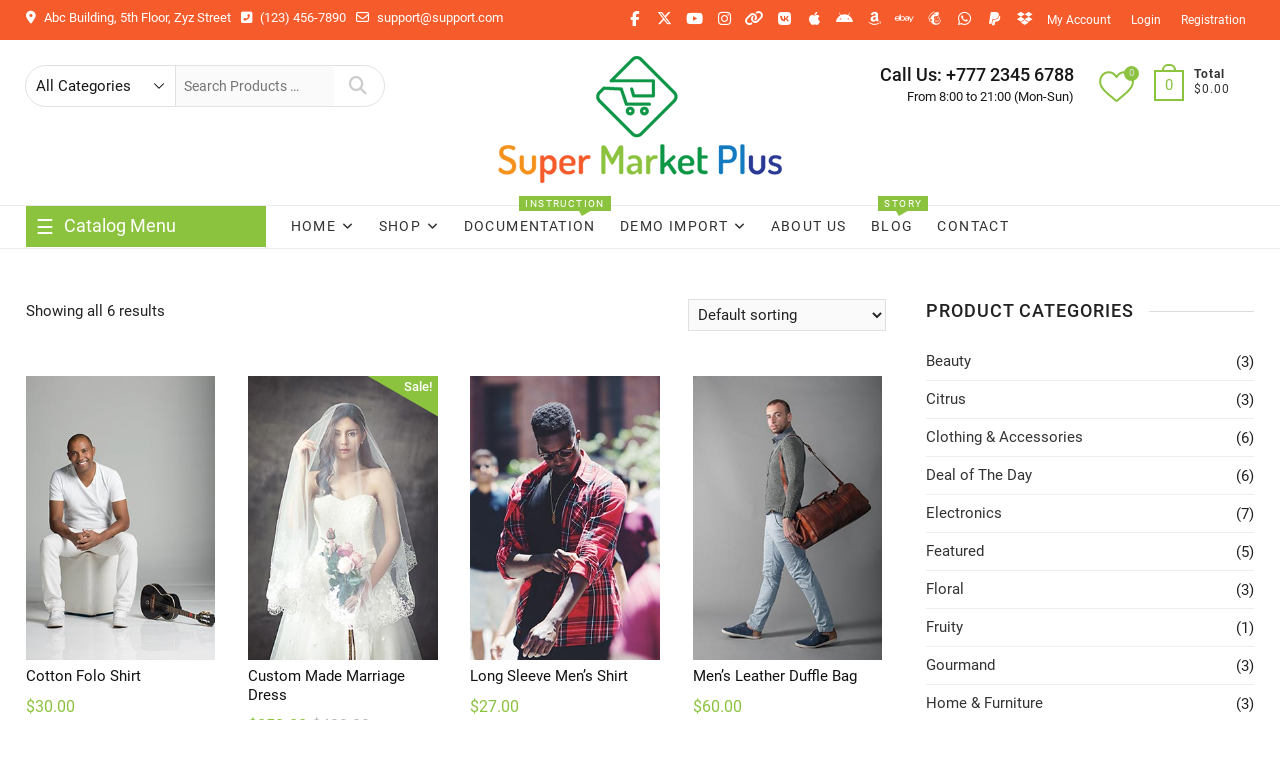

--- FILE ---
content_type: text/html; charset=UTF-8
request_url: https://demo.themefreesia.com/supermarket-plus/product-category/slide-item/
body_size: 21213
content:
<!DOCTYPE html>
<html lang="en-US">
<head>
<meta charset="UTF-8" />
<meta name="viewport" content="width=device-width" />
<link rel="profile" href="https://gmpg.org/xfn/11" />
				<script type="c9e0846f72fae419de20543e-text/javascript">document.documentElement.className = document.documentElement.className + ' yes-js js_active js'</script>
			<meta name='robots' content='index, follow, max-image-preview:large, max-snippet:-1, max-video-preview:-1' />
<script type="c9e0846f72fae419de20543e-text/javascript">window._wca = window._wca || [];</script>

	<!-- This site is optimized with the Yoast SEO plugin v26.8 - https://yoast.com/product/yoast-seo-wordpress/ -->
	<title>Slide item Archives - Supermarket Plus</title>
	<link rel="canonical" href="https://demo.themefreesia.com/supermarket-plus/product-category/slide-item/" />
	<meta property="og:locale" content="en_US" />
	<meta property="og:type" content="article" />
	<meta property="og:title" content="Slide item Archives - Supermarket Plus" />
	<meta property="og:url" content="https://demo.themefreesia.com/supermarket-plus/product-category/slide-item/" />
	<meta property="og:site_name" content="Supermarket Plus" />
	<meta name="twitter:card" content="summary_large_image" />
	<script type="application/ld+json" class="yoast-schema-graph">{"@context":"https://schema.org","@graph":[{"@type":"CollectionPage","@id":"https://demo.themefreesia.com/supermarket-plus/product-category/slide-item/","url":"https://demo.themefreesia.com/supermarket-plus/product-category/slide-item/","name":"Slide item Archives - Supermarket Plus","isPartOf":{"@id":"https://demo.themefreesia.com/supermarket-plus/#website"},"primaryImageOfPage":{"@id":"https://demo.themefreesia.com/supermarket-plus/product-category/slide-item/#primaryimage"},"image":{"@id":"https://demo.themefreesia.com/supermarket-plus/product-category/slide-item/#primaryimage"},"thumbnailUrl":"https://demo.themefreesia.com/supermarket-plus/wp-content/uploads/sites/59/2020/08/slide-product-6.jpg","breadcrumb":{"@id":"https://demo.themefreesia.com/supermarket-plus/product-category/slide-item/#breadcrumb"},"inLanguage":"en-US"},{"@type":"ImageObject","inLanguage":"en-US","@id":"https://demo.themefreesia.com/supermarket-plus/product-category/slide-item/#primaryimage","url":"https://demo.themefreesia.com/supermarket-plus/wp-content/uploads/sites/59/2020/08/slide-product-6.jpg","contentUrl":"https://demo.themefreesia.com/supermarket-plus/wp-content/uploads/sites/59/2020/08/slide-product-6.jpg","width":280,"height":420},{"@type":"BreadcrumbList","@id":"https://demo.themefreesia.com/supermarket-plus/product-category/slide-item/#breadcrumb","itemListElement":[{"@type":"ListItem","position":1,"name":"Home","item":"https://demo.themefreesia.com/supermarket-plus/"},{"@type":"ListItem","position":2,"name":"Slide item"}]},{"@type":"WebSite","@id":"https://demo.themefreesia.com/supermarket-plus/#website","url":"https://demo.themefreesia.com/supermarket-plus/","name":"Supermarket Plus","description":"Just another Theme Freesia Sites site","publisher":{"@id":"https://demo.themefreesia.com/supermarket-plus/#organization"},"potentialAction":[{"@type":"SearchAction","target":{"@type":"EntryPoint","urlTemplate":"https://demo.themefreesia.com/supermarket-plus/?s={search_term_string}"},"query-input":{"@type":"PropertyValueSpecification","valueRequired":true,"valueName":"search_term_string"}}],"inLanguage":"en-US"},{"@type":"Organization","@id":"https://demo.themefreesia.com/supermarket-plus/#organization","name":"Supermarket Plus","url":"https://demo.themefreesia.com/supermarket-plus/","logo":{"@type":"ImageObject","inLanguage":"en-US","@id":"https://demo.themefreesia.com/supermarket-plus/#/schema/logo/image/","url":"https://demo.themefreesia.com/supermarket-plus/wp-content/uploads/sites/59/2020/07/shop-logo-1.png","contentUrl":"https://demo.themefreesia.com/supermarket-plus/wp-content/uploads/sites/59/2020/07/shop-logo-1.png","width":290,"height":130,"caption":"Supermarket Plus"},"image":{"@id":"https://demo.themefreesia.com/supermarket-plus/#/schema/logo/image/"}}]}</script>
	<!-- / Yoast SEO plugin. -->


<link rel='dns-prefetch' href='//stats.wp.com' />
<link rel="alternate" type="application/rss+xml" title="Supermarket Plus &raquo; Feed" href="https://demo.themefreesia.com/supermarket-plus/feed/" />
<link rel="alternate" type="application/rss+xml" title="Supermarket Plus &raquo; Slide item Category Feed" href="https://demo.themefreesia.com/supermarket-plus/product-category/slide-item/feed/" />
<style id='wp-img-auto-sizes-contain-inline-css' type='text/css'>
img:is([sizes=auto i],[sizes^="auto," i]){contain-intrinsic-size:3000px 1500px}
/*# sourceURL=wp-img-auto-sizes-contain-inline-css */
</style>
<style id='wp-emoji-styles-inline-css' type='text/css'>

	img.wp-smiley, img.emoji {
		display: inline !important;
		border: none !important;
		box-shadow: none !important;
		height: 1em !important;
		width: 1em !important;
		margin: 0 0.07em !important;
		vertical-align: -0.1em !important;
		background: none !important;
		padding: 0 !important;
	}
/*# sourceURL=wp-emoji-styles-inline-css */
</style>
<link rel='stylesheet' id='wp-block-library-css' href='https://demo.themefreesia.com/supermarket-plus/wp-includes/css/dist/block-library/style.min.css?ver=6.9' type='text/css' media='all' />
<style id='global-styles-inline-css' type='text/css'>
:root{--wp--preset--aspect-ratio--square: 1;--wp--preset--aspect-ratio--4-3: 4/3;--wp--preset--aspect-ratio--3-4: 3/4;--wp--preset--aspect-ratio--3-2: 3/2;--wp--preset--aspect-ratio--2-3: 2/3;--wp--preset--aspect-ratio--16-9: 16/9;--wp--preset--aspect-ratio--9-16: 9/16;--wp--preset--color--black: #000000;--wp--preset--color--cyan-bluish-gray: #abb8c3;--wp--preset--color--white: #ffffff;--wp--preset--color--pale-pink: #f78da7;--wp--preset--color--vivid-red: #cf2e2e;--wp--preset--color--luminous-vivid-orange: #ff6900;--wp--preset--color--luminous-vivid-amber: #fcb900;--wp--preset--color--light-green-cyan: #7bdcb5;--wp--preset--color--vivid-green-cyan: #00d084;--wp--preset--color--pale-cyan-blue: #8ed1fc;--wp--preset--color--vivid-cyan-blue: #0693e3;--wp--preset--color--vivid-purple: #9b51e0;--wp--preset--gradient--vivid-cyan-blue-to-vivid-purple: linear-gradient(135deg,rgb(6,147,227) 0%,rgb(155,81,224) 100%);--wp--preset--gradient--light-green-cyan-to-vivid-green-cyan: linear-gradient(135deg,rgb(122,220,180) 0%,rgb(0,208,130) 100%);--wp--preset--gradient--luminous-vivid-amber-to-luminous-vivid-orange: linear-gradient(135deg,rgb(252,185,0) 0%,rgb(255,105,0) 100%);--wp--preset--gradient--luminous-vivid-orange-to-vivid-red: linear-gradient(135deg,rgb(255,105,0) 0%,rgb(207,46,46) 100%);--wp--preset--gradient--very-light-gray-to-cyan-bluish-gray: linear-gradient(135deg,rgb(238,238,238) 0%,rgb(169,184,195) 100%);--wp--preset--gradient--cool-to-warm-spectrum: linear-gradient(135deg,rgb(74,234,220) 0%,rgb(151,120,209) 20%,rgb(207,42,186) 40%,rgb(238,44,130) 60%,rgb(251,105,98) 80%,rgb(254,248,76) 100%);--wp--preset--gradient--blush-light-purple: linear-gradient(135deg,rgb(255,206,236) 0%,rgb(152,150,240) 100%);--wp--preset--gradient--blush-bordeaux: linear-gradient(135deg,rgb(254,205,165) 0%,rgb(254,45,45) 50%,rgb(107,0,62) 100%);--wp--preset--gradient--luminous-dusk: linear-gradient(135deg,rgb(255,203,112) 0%,rgb(199,81,192) 50%,rgb(65,88,208) 100%);--wp--preset--gradient--pale-ocean: linear-gradient(135deg,rgb(255,245,203) 0%,rgb(182,227,212) 50%,rgb(51,167,181) 100%);--wp--preset--gradient--electric-grass: linear-gradient(135deg,rgb(202,248,128) 0%,rgb(113,206,126) 100%);--wp--preset--gradient--midnight: linear-gradient(135deg,rgb(2,3,129) 0%,rgb(40,116,252) 100%);--wp--preset--font-size--small: 13px;--wp--preset--font-size--medium: 20px;--wp--preset--font-size--large: 36px;--wp--preset--font-size--x-large: 42px;--wp--preset--spacing--20: 0.44rem;--wp--preset--spacing--30: 0.67rem;--wp--preset--spacing--40: 1rem;--wp--preset--spacing--50: 1.5rem;--wp--preset--spacing--60: 2.25rem;--wp--preset--spacing--70: 3.38rem;--wp--preset--spacing--80: 5.06rem;--wp--preset--shadow--natural: 6px 6px 9px rgba(0, 0, 0, 0.2);--wp--preset--shadow--deep: 12px 12px 50px rgba(0, 0, 0, 0.4);--wp--preset--shadow--sharp: 6px 6px 0px rgba(0, 0, 0, 0.2);--wp--preset--shadow--outlined: 6px 6px 0px -3px rgb(255, 255, 255), 6px 6px rgb(0, 0, 0);--wp--preset--shadow--crisp: 6px 6px 0px rgb(0, 0, 0);}:where(.is-layout-flex){gap: 0.5em;}:where(.is-layout-grid){gap: 0.5em;}body .is-layout-flex{display: flex;}.is-layout-flex{flex-wrap: wrap;align-items: center;}.is-layout-flex > :is(*, div){margin: 0;}body .is-layout-grid{display: grid;}.is-layout-grid > :is(*, div){margin: 0;}:where(.wp-block-columns.is-layout-flex){gap: 2em;}:where(.wp-block-columns.is-layout-grid){gap: 2em;}:where(.wp-block-post-template.is-layout-flex){gap: 1.25em;}:where(.wp-block-post-template.is-layout-grid){gap: 1.25em;}.has-black-color{color: var(--wp--preset--color--black) !important;}.has-cyan-bluish-gray-color{color: var(--wp--preset--color--cyan-bluish-gray) !important;}.has-white-color{color: var(--wp--preset--color--white) !important;}.has-pale-pink-color{color: var(--wp--preset--color--pale-pink) !important;}.has-vivid-red-color{color: var(--wp--preset--color--vivid-red) !important;}.has-luminous-vivid-orange-color{color: var(--wp--preset--color--luminous-vivid-orange) !important;}.has-luminous-vivid-amber-color{color: var(--wp--preset--color--luminous-vivid-amber) !important;}.has-light-green-cyan-color{color: var(--wp--preset--color--light-green-cyan) !important;}.has-vivid-green-cyan-color{color: var(--wp--preset--color--vivid-green-cyan) !important;}.has-pale-cyan-blue-color{color: var(--wp--preset--color--pale-cyan-blue) !important;}.has-vivid-cyan-blue-color{color: var(--wp--preset--color--vivid-cyan-blue) !important;}.has-vivid-purple-color{color: var(--wp--preset--color--vivid-purple) !important;}.has-black-background-color{background-color: var(--wp--preset--color--black) !important;}.has-cyan-bluish-gray-background-color{background-color: var(--wp--preset--color--cyan-bluish-gray) !important;}.has-white-background-color{background-color: var(--wp--preset--color--white) !important;}.has-pale-pink-background-color{background-color: var(--wp--preset--color--pale-pink) !important;}.has-vivid-red-background-color{background-color: var(--wp--preset--color--vivid-red) !important;}.has-luminous-vivid-orange-background-color{background-color: var(--wp--preset--color--luminous-vivid-orange) !important;}.has-luminous-vivid-amber-background-color{background-color: var(--wp--preset--color--luminous-vivid-amber) !important;}.has-light-green-cyan-background-color{background-color: var(--wp--preset--color--light-green-cyan) !important;}.has-vivid-green-cyan-background-color{background-color: var(--wp--preset--color--vivid-green-cyan) !important;}.has-pale-cyan-blue-background-color{background-color: var(--wp--preset--color--pale-cyan-blue) !important;}.has-vivid-cyan-blue-background-color{background-color: var(--wp--preset--color--vivid-cyan-blue) !important;}.has-vivid-purple-background-color{background-color: var(--wp--preset--color--vivid-purple) !important;}.has-black-border-color{border-color: var(--wp--preset--color--black) !important;}.has-cyan-bluish-gray-border-color{border-color: var(--wp--preset--color--cyan-bluish-gray) !important;}.has-white-border-color{border-color: var(--wp--preset--color--white) !important;}.has-pale-pink-border-color{border-color: var(--wp--preset--color--pale-pink) !important;}.has-vivid-red-border-color{border-color: var(--wp--preset--color--vivid-red) !important;}.has-luminous-vivid-orange-border-color{border-color: var(--wp--preset--color--luminous-vivid-orange) !important;}.has-luminous-vivid-amber-border-color{border-color: var(--wp--preset--color--luminous-vivid-amber) !important;}.has-light-green-cyan-border-color{border-color: var(--wp--preset--color--light-green-cyan) !important;}.has-vivid-green-cyan-border-color{border-color: var(--wp--preset--color--vivid-green-cyan) !important;}.has-pale-cyan-blue-border-color{border-color: var(--wp--preset--color--pale-cyan-blue) !important;}.has-vivid-cyan-blue-border-color{border-color: var(--wp--preset--color--vivid-cyan-blue) !important;}.has-vivid-purple-border-color{border-color: var(--wp--preset--color--vivid-purple) !important;}.has-vivid-cyan-blue-to-vivid-purple-gradient-background{background: var(--wp--preset--gradient--vivid-cyan-blue-to-vivid-purple) !important;}.has-light-green-cyan-to-vivid-green-cyan-gradient-background{background: var(--wp--preset--gradient--light-green-cyan-to-vivid-green-cyan) !important;}.has-luminous-vivid-amber-to-luminous-vivid-orange-gradient-background{background: var(--wp--preset--gradient--luminous-vivid-amber-to-luminous-vivid-orange) !important;}.has-luminous-vivid-orange-to-vivid-red-gradient-background{background: var(--wp--preset--gradient--luminous-vivid-orange-to-vivid-red) !important;}.has-very-light-gray-to-cyan-bluish-gray-gradient-background{background: var(--wp--preset--gradient--very-light-gray-to-cyan-bluish-gray) !important;}.has-cool-to-warm-spectrum-gradient-background{background: var(--wp--preset--gradient--cool-to-warm-spectrum) !important;}.has-blush-light-purple-gradient-background{background: var(--wp--preset--gradient--blush-light-purple) !important;}.has-blush-bordeaux-gradient-background{background: var(--wp--preset--gradient--blush-bordeaux) !important;}.has-luminous-dusk-gradient-background{background: var(--wp--preset--gradient--luminous-dusk) !important;}.has-pale-ocean-gradient-background{background: var(--wp--preset--gradient--pale-ocean) !important;}.has-electric-grass-gradient-background{background: var(--wp--preset--gradient--electric-grass) !important;}.has-midnight-gradient-background{background: var(--wp--preset--gradient--midnight) !important;}.has-small-font-size{font-size: var(--wp--preset--font-size--small) !important;}.has-medium-font-size{font-size: var(--wp--preset--font-size--medium) !important;}.has-large-font-size{font-size: var(--wp--preset--font-size--large) !important;}.has-x-large-font-size{font-size: var(--wp--preset--font-size--x-large) !important;}
/*# sourceURL=global-styles-inline-css */
</style>

<style id='classic-theme-styles-inline-css' type='text/css'>
/*! This file is auto-generated */
.wp-block-button__link{color:#fff;background-color:#32373c;border-radius:9999px;box-shadow:none;text-decoration:none;padding:calc(.667em + 2px) calc(1.333em + 2px);font-size:1.125em}.wp-block-file__button{background:#32373c;color:#fff;text-decoration:none}
/*# sourceURL=/wp-includes/css/classic-themes.min.css */
</style>
<link rel='stylesheet' id='contact-form-7-css' href='https://demo.themefreesia.com/supermarket-plus/wp-content/plugins/contact-form-7/includes/css/styles.css?ver=6.1.4' type='text/css' media='all' />
<link rel='stylesheet' id='woocommerce-layout-css' href='https://demo.themefreesia.com/supermarket-plus/wp-content/plugins/woocommerce/assets/css/woocommerce-layout.css?ver=10.4.3' type='text/css' media='all' />
<style id='woocommerce-layout-inline-css' type='text/css'>

	.infinite-scroll .woocommerce-pagination {
		display: none;
	}
/*# sourceURL=woocommerce-layout-inline-css */
</style>
<link rel='stylesheet' id='woocommerce-smallscreen-css' href='https://demo.themefreesia.com/supermarket-plus/wp-content/plugins/woocommerce/assets/css/woocommerce-smallscreen.css?ver=10.4.3' type='text/css' media='only screen and (max-width: 768px)' />
<link rel='stylesheet' id='woocommerce-general-css' href='https://demo.themefreesia.com/supermarket-plus/wp-content/plugins/woocommerce/assets/css/woocommerce.css?ver=10.4.3' type='text/css' media='all' />
<style id='woocommerce-inline-inline-css' type='text/css'>
.woocommerce form .form-row .required { visibility: visible; }
/*# sourceURL=woocommerce-inline-inline-css */
</style>
<link rel='stylesheet' id='supermarket-styles-css' href='https://demo.themefreesia.com/supermarket-plus/wp-content/plugins/supermarket-plus/inc/css/supermarket-styles.css?ver=6.9' type='text/css' media='all' />
<link rel='stylesheet' id='supermarket-google-fonts-css' href='https://demo.themefreesia.com/supermarket-plus/wp-content/fonts/2da38ef528a9071af1c24e6987ecaf93.css?ver=6.9' type='text/css' media='all' />
<link rel='stylesheet' id='megamenu-css' href='https://demo.themefreesia.com/supermarket-plus/wp-content/uploads/sites/59/maxmegamenu/style.css?ver=562ff6' type='text/css' media='all' />
<link rel='stylesheet' id='dashicons-css' href='https://demo.themefreesia.com/supermarket-plus/wp-includes/css/dashicons.min.css?ver=6.9' type='text/css' media='all' />
<style id='dashicons-inline-css' type='text/css'>
[data-font="Dashicons"]:before {font-family: 'Dashicons' !important;content: attr(data-icon) !important;speak: none !important;font-weight: normal !important;font-variant: normal !important;text-transform: none !important;line-height: 1 !important;font-style: normal !important;-webkit-font-smoothing: antialiased !important;-moz-osx-font-smoothing: grayscale !important;}
/*# sourceURL=dashicons-inline-css */
</style>
<link rel='stylesheet' id='yith-quick-view-css' href='https://demo.themefreesia.com/supermarket-plus/wp-content/plugins/yith-woocommerce-quick-view/assets/css/yith-quick-view.css?ver=2.11.0' type='text/css' media='all' />
<style id='yith-quick-view-inline-css' type='text/css'>

				#yith-quick-view-modal .yith-quick-view-overlay{background:rgba( 0, 0, 0, 0.8)}
				#yith-quick-view-modal .yith-wcqv-main{background:#ffffff;}
				#yith-quick-view-close{color:#cdcdcd;}
				#yith-quick-view-close:hover{color:#ff0000;}
/*# sourceURL=yith-quick-view-inline-css */
</style>
<link rel='stylesheet' id='jquery-selectBox-css' href='https://demo.themefreesia.com/supermarket-plus/wp-content/plugins/yith-woocommerce-wishlist/assets/css/jquery.selectBox.css?ver=1.2.0' type='text/css' media='all' />
<link rel='stylesheet' id='woocommerce_prettyPhoto_css-css' href='//demo.themefreesia.com/supermarket-plus/wp-content/plugins/woocommerce/assets/css/prettyPhoto.css?ver=3.1.6' type='text/css' media='all' />
<link rel='stylesheet' id='yith-wcwl-main-css' href='https://demo.themefreesia.com/supermarket-plus/wp-content/plugins/yith-woocommerce-wishlist/assets/css/style.css?ver=4.12.0' type='text/css' media='all' />
<style id='yith-wcwl-main-inline-css' type='text/css'>
 :root { --rounded-corners-radius: 16px; --add-to-cart-rounded-corners-radius: 16px; --color-headers-background: #F4F4F4; --feedback-duration: 3s } 
 :root { --rounded-corners-radius: 16px; --add-to-cart-rounded-corners-radius: 16px; --color-headers-background: #F4F4F4; --feedback-duration: 3s } 
/*# sourceURL=yith-wcwl-main-inline-css */
</style>
<link rel='stylesheet' id='supermarket-style-css' href='https://demo.themefreesia.com/supermarket-plus/wp-content/themes/supermarket/style.css?ver=6.9' type='text/css' media='all' />
<style id='supermarket-style-inline-css' type='text/css'>
#site-branding #site-title, #site-branding #site-description{
			clip: rect(1px, 1px, 1px, 1px);
			position: absolute;
		}

		/* Nav, links and hover */

		a,
		#site-title a,
		ul li a:hover,
		ol li a:hover,
		.main-navigation a:hover, /* Navigation */
		.main-navigation a:focus,
		.main-navigation ul li.current-menu-item a,
		.main-navigation ul li.current_page_ancestor a,
		.main-navigation ul li.current-menu-ancestor a,
		.main-navigation ul li.current_page_item a,
		.main-navigation ul li:hover > a,
		.main-navigation li.current-menu-ancestor.menu-item-has-children > a:after,
		.main-navigation li.current-menu-item.menu-item-has-children > a:after,
		.main-navigation ul li:hover > a:after,
		.main-navigation li.menu-item-has-children > a:hover:after,
		.main-navigation li.page_item_has_children > a:hover:after,
		.main-navigation ul li ul li a:hover,
		.main-navigation ul li ul li a:focus,
		.main-navigation ul li ul li:hover > a,
		.main-navigation ul li.current-menu-item ul li a:hover,
		.side-menu-wrap .side-nav-wrap a:hover, /* Side Menu */
		.slider-tag,
		.post.hentry.sticky:before,
		.entry-title a:hover, /* Post */
		.entry-title a:focus,
		.entry-title a:active,
		.entry-header .entry-meta span + span:before,
		.entry-footer .entry-meta span + span:before,
		.entry-meta .author a,
		.entry-meta a:hover,
		.image-navigation .nav-links a,
		.widget ul li a:hover, /* Widgets */
		.widget ul li a:focus,
		.widget-title a:hover,
		.widget_contact ul li a:hover,
		.site-info .copyright a:hover, /* Footer */
		.gutenberg .entry-meta .author a {
			color: #f65b2b;
		}

		#search-box input[type="search"] {
			border-color: #f65b2b;
		}

		.product-widget-box .widget-title span {
			border-bottom-color: #f65b2b;
		}

		.top-bar,
		.widget .product-item-utility ul li a {
			background-color: #f65b2b;
		}

		/* Webkit */
		::selection {
			background: #f65b2b;
			color: #fff;
		}

		/* Gecko/Mozilla */
		::-moz-selection {
			background: #f65b2b;
			color: #fff;
		}

		/* Accessibility
		================================================== */
		.screen-reader-text:hover,
		.screen-reader-text:active,
		.screen-reader-text:focus {
			background-color: #f1f1f1;
			color: #f65b2b;
		}

		/* Default Buttons
		================================================== */
		input[type="reset"],/* Forms  */
		input[type="button"],
		input[type="submit"],
		.btn-default,
		.main-slider .flex-control-nav a.flex-active,
		.main-slider .flex-control-nav a:hover,
		.go-to-top .icon-bg,
		.search-submit,
		.view-more-btn {
			background-color: #f65b2b;
		}

		/* #bbpress
		================================================== */
		#bbpress-forums .bbp-topics a:hover {
			color: #f65b2b;
		}

		.bbp-submit-wrapper button.submit {
			background-color: #f65b2b;
			border: 1px solid #f65b2b;
		}

		/* Woocommerce
		================================================== */
		.woocommerce #respond input#submit,
		.woocommerce a.button, 
		.woocommerce button.button, 
		.woocommerce input.button,
		.woocommerce #respond input#submit.alt,
		.woocommerce a.button.alt, 
		.woocommerce button.button.alt, 
		.woocommerce input.button.alt,
		.woocommerce span.onsale,
		.woocommerce-demo-store p.demo_store,
		.wl-counter,
		.archive.woocommerce span.onsale:before,
		.woocommerce ul.products li.product .button:hover,
		.woocommerce .woocommerce-product-search button[type="submit"],
		.woocommerce button.button.alt.disabled,
		.woocommerce button.button.alt.disabled:hover {
			background-color: #f65b2b;
		}

		.header-right .cart-value,
		.woocommerce .woocommerce-message:before,
		.woocommerce ul.products li.product .price ins,
		.product_list_widget ins,
		.price_slider_amount .price_label,
		.woocommerce-Price-amount.amount,
		.woocommerce div.product .out-of-stock {
			color: #f65b2b;
		}

		.header-right .cart-value,
		.header-right .cart-value:after,
		.woocommerce div.product .woocommerce-tabs ul.tabs li.active {
			border-color: #f65b2b;
		}

		.header-right .wl-icon {
			fill: #f65b2b;
		}

		/* Catalog Menu
		================================================== */
		.catalog-menu-title,
		.catalog-menu .title-highlight > a:after,
		.catalog-menu > ul > li:after {
			background-color: #f65b2b;
		}

		.catalog-menu a:hover,
		.catalog-menu a:focus {
			color: #f65b2b;
		}


		/* Supermarket Widgets
		================================================== */

		/* Category Tab Box Widget */
		.supermarket-cat-tab-box-widget .cat-tab-menu button:hover,
		.supermarket-cat-tab-box-widget .cat-tab-menu button:focus,
		.supermarket-cat-tab-box-widget .cat-tab-menu .active button,
		.cat-tab-layout-two .banner-tab-header {
			background-color: #f65b2b;
		}

		.supermarket-cat-tab-box-widget .cat-tab-menu .active button:after {
			border-top-color: #f65b2b;
		}

		/* Supermarket Widget Utility and Buttons */
		.widget .product-item-utility ul li a {
			background-color: #f65b2b;
		}

		.widget .product-item-utility ul li a:hover {
			color: #f65b2b;
		}

		.supermarket-grid-product .product-item-action .button:hover,
		.supermarket-grid-product .product-item-action .product_add_to_wishlist:hover {
			background-color: #f65b2b;
		}


		/* Animation Bubble One(New section) */
		.bubble {
			background-color: #F0083A;
		}

		/* Animation Bubble Two(New section) */
		.bubble:nth-child(2),
		.bubble:nth-child(4),
		.bubble:nth-child(6),
		.bubble:nth-child(8),
		.bubble:nth-child(10),
		.bubble:nth-child(12),
		.bubble:nth-child(14) {
		    background-color: #f65b2b;
		}

	/****************************************************************/
						/*.... Color Styles Plus....*/
	/****************************************************************/
	/* Nav, links and hover */

	a,
	#site-title a,
	ul li a:hover,
	ol li a:hover,
	.main-navigation a:hover, /* Navigation */
	.main-navigation a:focus,
	.main-navigation ul li.current-menu-item a,
	.main-navigation ul li.current_page_ancestor a,
	.main-navigation ul li.current-menu-ancestor a,
	.main-navigation ul li.current_page_item a,
	.main-navigation ul li:hover > a,
	.main-navigation li.current-menu-ancestor.menu-item-has-children > a:after,
	.main-navigation li.current-menu-item.menu-item-has-children > a:after,
	.main-navigation ul li:hover > a:after,
	.main-navigation li.menu-item-has-children > a:hover:after,
	.main-navigation li.page_item_has_children > a:hover:after,
	.main-navigation ul li ul li a:hover,
	.main-navigation ul li ul li a:focus,
	.main-navigation ul li ul li:hover > a,
	.main-navigation ul li.current-menu-item ul li a:hover,
	.side-menu-wrap .side-nav-wrap a:hover, /* Side Menu */
	.slider-tag,
	.post.hentry.sticky:before,
	.entry-title a:hover, /* Post */
	.entry-title a:focus,
	.entry-title a:active,
	.entry-header .entry-meta span + span:before,
	.entry-footer .entry-meta span + span:before,
	.entry-meta .author a,
	.entry-meta a:hover,
	.image-navigation .nav-links a,
	.widget ul li a:hover, /* Widgets */
	.widget ul li a:focus,
	.widget-title a:hover,
	.widget_contact ul li a:hover,
	.site-info .copyright a:hover, /* Footer */
	.gutenberg .entry-meta .author a {
		color: #f65b2b;
	}

	#search-box input[type="search"] {
		border-color: #f65b2b;
	}

	.product-widget-box .widget-title span {
		border-bottom-color: #f65b2b;
	}

	.top-bar {
		background-color: #f65b2b;
	}

	/* Webkit */
	::selection {
		background: #f65b2b;
		color: #fff;
	}

	/* Gecko/Mozilla */
	::-moz-selection {
		background: #f65b2b;
		color: #fff;
	}

	/* Accessibility
	================================================== */
	.screen-reader-text:hover,
	.screen-reader-text:active,
	.screen-reader-text:focus {
		background-color: #f1f1f1;
		color: #f65b2b;
	}

	/* Default Buttons
	================================================== */
	input[type="reset"],/* Forms  */
	input[type="button"],
	input[type="submit"],
	.btn-default,
	.main-slider .flex-control-nav a.flex-active,
	.main-slider .flex-control-nav a:hover,
	.go-to-top .icon-bg,
	.search-submit,
	.view-more-btn {
		background-color: #f65b2b;
	}

	/* #bbpress
	================================================== */
	#bbpress-forums .bbp-topics a:hover {
		color: #f65b2b;
	}

	.bbp-submit-wrapper button.submit {
		background-color: #8cc33e;
		border: 1px solid #8cc33e;
	}

	/* Woocommerce
	================================================== */
	.woocommerce #respond input#submit,
	.woocommerce a.button, 
	.woocommerce button.button, 
	.woocommerce input.button,
	.woocommerce #respond input#submit.alt,
	.woocommerce a.button.alt, 
	.woocommerce button.button.alt, 
	.woocommerce input.button.alt,
	.woocommerce span.onsale,
	.woocommerce-demo-store p.demo_store,
	.wl-counter,
	.archive.woocommerce span.onsale:before,
	.woocommerce ul.products li.product .button:hover,
	.woocommerce .woocommerce-product-search button[type="submit"],
	.woocommerce button.button.alt.disabled,
	.woocommerce button.button.alt.disabled:hover {
		background-color: #8cc33e;
	}

	.header-right .cart-value,
	.woocommerce .woocommerce-message:before,
	.woocommerce ul.products li.product .price ins,
	.product_list_widget ins,
	.price_slider_amount .price_label,
	.woocommerce-Price-amount.amount,
	.woocommerce div.product .out-of-stock {
		color: #8cc33e;
	}

	.header-right .cart-value,
	.header-right .cart-value:after,
	.woocommerce div.product .woocommerce-tabs ul.tabs li.active {
		border-color: #8cc33e;
	}

	.header-right .wl-icon {
		fill: #8cc33e;
	}

	/* Catalog Menu
	================================================== */
	.catalog-menu-title,
	.catalog-menu .title-highlight > a:after,
	.catalog-menu > ul > li:after {
		background-color: #f65b2b;
	}

	.catalog-menu a:hover,
	.catalog-menu a:focus {
		color: #f65b2b;
	}


	/* Supermarket Widgets
	================================================== */

	/* Category Tab Box Widget */
	.supermarket-cat-tab-box-widget .cat-tab-menu button:hover,
	.supermarket-cat-tab-box-widget .cat-tab-menu button:focus,
	.supermarket-cat-tab-box-widget .cat-tab-menu .active button,
	.cat-tab-layout-two .banner-tab-header {
		background-color: #8cc33e;
	}

	.supermarket-cat-tab-box-widget .cat-tab-menu .active button:after {
		border-top-color: #8cc33e;
	}

	/* Supermarket Widget Utility and Buttons */
	.widget .product-item-utility ul li a {
		background-color: #8cc33e;
	}

	.widget .product-item-utility ul li a:hover {
		color: #8cc33e;
	}

	.supermarket-grid-product .product-item-action .button:hover,
	.supermarket-grid-product .product-item-action .product_add_to_wishlist:hover {
		background-color: #8cc33e;
	}


	/* Animation Bubble One(New section) */
	.bubble {
		background-color: #f65b2b;
	}

	/* Animation Bubble Two(New section) */
	.bubble:nth-child(2),
	.bubble:nth-child(4),
	.bubble:nth-child(6),
	.bubble:nth-child(8),
	.bubble:nth-child(10),
	.bubble:nth-child(12),
	.bubble:nth-child(14) {
	    background-color: #8cc33e;
	}

	/*PLUS*/

	/* Featured Product Icon
	================================================== */
	.featured-product-item {
		background-color: #f5921d;
	}

	/* Sale/Discount Icon 
	================================================== */
	.sc-grid-product-img .onsale,
	.discount-percent {
		background-color: #f65b2b;
	}

	/* Supermarket Slide Widget
	================================================== */
	.supermarket-slide-widget .flex-direction-nav li:hover,
	.supermarket-slide-widget .flex-nav-prev a.flex-prev,
	.supermarket-slide-widget .flex-nav-next a.flex-next {
		border-color: #8cc33e;
	}

	.supermarket-slide-widget .flex-direction-nav li:hover a.flex-prev,
	.supermarket-slide-widget .flex-direction-nav li:hover a.flex-next {
		background-color: #8cc33e;
	}

	/* Secondary Color(Deal of the day & highlight menu)
	================================================== */
	.main-navigation .title-highlight > a:before,
	.main-navigation .title-highlight > a:after,
	.countdown {
		background-color: #8cc33e;
	}

	.deal-of-day .widget-inner-wrap,
	.deal-of-day .widget-title:before,
	.deal-of-day .widget-title:after {
		border-color: #8cc33e;
	}

	

	/****************************************************************/
						/*.... Background Color Plus....*/
	/****************************************************************/
	/*.... Top Bar ....*/

	.top-bar {
		background-color: #f65b2b;
	}

	/*.... Site Title and Logo ....*/
	#site-branding {
		background-color: #ffffff;
	}

	/*.... Sticky Header ....*/

	#sticky-header,
	.is-sticky #sticky-header,
	.main-navigation ul li ul {
		background-color: #ffffff;
		padding-bottom: 0.5px;
	}

	@media only screen and (max-width: 980px) {
		.is-sticky #sticky-header {
			background-color: #ffffff;
		}
	}

	/*.... Catalog Menu Title ....*/

	.catalog-menu-title {
		background-color: #8cc33e; !important ;
	}

	/*.... Catalog Menu ....*/

	.catalog-menu-wrap,
	.catalog-menu ul li ul {
		background-color: ;
		border-color: ;
	}

	/*.... Full Page ....*/

	#page {
		background-color: #ffffff;
	}

	/*.... Slider & Promotion ....*/

	.slider-banner-wrap {
		background-color: #ffffff;
	}

	/*.... Image Category Widget ....*/
	.supermarket-image-category-widget {
		background-color: #fcf6f8;
	}

	/*.... Supermarket Widget Template Footer ....*/
	.supermarket-template-footer-column {
		background-color: #ffffff;
	}

	/*.... Form Textarea ....*/ 

	input[type="text"],
	input[type="email"],
	input[type="url"],
	input[type="tel"],
	input[type="number"],
	input[type="date"],
	input[type="search"],
	input[type="password"],
	textarea,
	input[type="text"]:focus, 
	input[type="email"]:focus, 
	input[type="search"]:focus, 
	input[type="password"]:focus, 
	textarea:focus,
	.woocommerce-ordering .orderby {
		background-color: #fafafa;
	}

	/*.... Blockquote ....*/ 

	blockquote {
		background-color: ;
	}

	/*.... Footer ....*/ 

	#colophon .widget-wrap {
		background-color: #f65b2b;
	}

	/*.... Footer Site Info ....*/ 

	#colophon .site-info {
		background-color: #8cc33e;
	}

	/* End Background Color */

	

	/****************************************************************/
						/*.... Font Color Plus....*/
	/****************************************************************/
	/* Typography Content */
	body,
	button,
	input,
	select,
	textarea {
		color: #222222;
	}

	/* List and Widget List */

	ul li a,
	ol li a,
	.widget ul li a {
		color: #333333;
	}

	/* ----- Headings and Entry Title  ----- */
	h1,
	h2, 
	h3, 
	h4, 
	h5, 
	h6,
	th,
	h1 a, 
	h2 a, 
	h3 a, 
	h4 a, 
	h5 a, 
	h6 a,
	.entry-title,
	.entry-title a {
		color: #111111;
	}

	/* Header Widgets Contact */
	.top-bar .widget_contact ul li a {
		color: #ffffff;
	}

	/* Top Bar social icon & Menu */
	.social-links li a,
	.top-bar .top-bar-menu a {
		color: ;
	}

	@media only screen and (max-width: 980px) { 
		.top-bar-menu .top-menu-toggle {
			color: ;
		}
	}

	/* Site Title */
	#site-title a {
		color: ;
	}

	 /* Site Description */
	#site-description {
		color: #222222;
	}

	/* Header Tel Info and search */
	.header-tel-info {
		color:  #171717;
	}

	.search-categories-select {
		color: #171717;
	}

	 /* Header Wishlist & Cart */
	.header-right .wl-icon {
		fill: #8cc33e;
	}

	.wl-counter {
		background-color: #8cc33e;
	}

	.header-right .cart-value {
		border-color: #8cc33e;
		color: #8cc33e;
	}

	.header-right .cart-value:after {
		border-color: #8cc33e;
	}

	/* Navigation */
	.main-navigation a {
		color: #333333;
	}

	@media only screen and (max-width: 980px) {
		.main-navigation ul li ul li a,
		.main-navigation ul li.current-menu-item ul li a,
		.main-navigation ul li ul li.current-menu-item a,
		.main-navigation ul li.current_page_ancestor ul li a,
		.main-navigation ul li.current-menu-ancestor ul li a,
		.main-navigation ul li.current_page_item ul li a {
			color: #333333;
		}
	}

	.line-bar, 
	.line-bar:after, 
	.line-bar:before {
		background-color: #333333;
	}

	@media only screen and (max-width: 767px) {
		.show-menu-toggle {
			color: #333333;
		}

		.show-menu-toggle .bars,
		.show-menu-toggle .bars:after, 
		.show-menu-toggle .bars:before {
			background-color: #333333;
		}
	}

	/* Dropdown Navigation */
	.main-navigation ul li ul li a,
	.main-navigation ul li.current-menu-item ul li a,
	.main-navigation ul li ul li.current-menu-item a,
	.main-navigation ul li.current_page_ancestor ul li a,
	.main-navigation ul li.current-menu-ancestor ul li a,
	.main-navigation ul li.current_page_item ul li a,
	.main-navigation li li.menu-item-has-children > a:after,
	.main-navigation li li.page_item_has_children > a:after {
		color: #333333;
	}

	/* Catalog Navigation */
	.catalog-menu a {
		color: #333333;
	}

	/* Slider Tag */
	.slider-tag {
		color: ;
	}

	/* Slider Text */
	.slider-header,
	.slider-text {
		color: ;
	}

	/* Product Promotion Text */
	.product-promotion-text-content, 
	.product-promotion-header {
		color: ;
	}

	/* ----- Post Meta Links ----- */
	.entry-meta,
	.entry-meta a {
		color: #999999;
	}

	/* ----- Page Title ----- */
	.page-title {
		color: #333333;
	}

	/* -----  #Blockquot  ----- */
	blockquote {
		color: #888888;
	}

	/* Widgets Titles */
	.widget-title,
	.widget-title a {
		color: #ffffff;
	}

	/* Home Page Widgets Titles */
	.product-widget-box .widget-title {
		color: #000000;
	}

	/* Sidebar Widgets Titles */
	#secondary .widget-title {
		color: #222222;
	}

	/* widget Category Icon Menu Title */
	.category-icon-slider a {
		color: ;
	}

	/* widget Product Title */
	.sc-grid-product-title a {
		color: ;
	}

	/* widget Image Category Text */
	.ic-text, 
	.ic-text a {
		color: ;
	}

	/* widget Index Info Text */
	.index-info-title a, 
	.index-info-sub-title {
		color: ;
	}

	/* Brand Content Title */
	.brand-content-box .box-title, 
	.brand-content-box .box-sub-title {
		color: ;
	}

	/* Footer Content */
	#colophon .widget-wrap,
	#colophon .widget ul li a {
		color: #ffffff;
	}

	/* Card Icon(with class payment-card) on Footer Widget */
	#colophon .widget .payment-card li a {
		color: #ffffff;
	}

	/* Footer Social Icon */
	.site-info .social-links a {
		color: #ffffff;
	}

	/* Footer Copyright */
	.site-info .copyright,
	.site-info .copyright a {
		color: #fffcfc;
	}

	/* Footer Template Widgets Titles */
	.sc-footer-column .widget-title {
		color: #222222;
	}
	
	/*.... End Font Color Plus....*/

	
.custom-logo-link .custom-logo {
			height: auto;
		}

		.site-name {
			float: inherit;
			display: inline-block;
			text-align: center;
		}

		#search-box {
			float: left;
		}

		.search-box-inner {
			float: inherit;
		}

		#site-detail {
			text-align: center;
		}
/*# sourceURL=supermarket-style-inline-css */
</style>
<link rel='stylesheet' id='supermarket-responsive-css' href='https://demo.themefreesia.com/supermarket-plus/wp-content/themes/supermarket/css/responsive.css?ver=6.9' type='text/css' media='all' />
<link rel='stylesheet' id='fontawesome-css' href='https://demo.themefreesia.com/supermarket-plus/wp-content/themes/supermarket/assets/font-icons/css/all.min.css?ver=6.9' type='text/css' media='all' />
<link rel='stylesheet' id='recent-posts-widget-with-thumbnails-public-style-css' href='https://demo.themefreesia.com/supermarket-plus/wp-content/plugins/recent-posts-widget-with-thumbnails/public.css?ver=7.1.1' type='text/css' media='all' />
<script type="c9e0846f72fae419de20543e-text/javascript" src="https://demo.themefreesia.com/supermarket-plus/wp-includes/js/jquery/jquery.min.js?ver=3.7.1" id="jquery-core-js"></script>
<script type="c9e0846f72fae419de20543e-text/javascript" src="https://demo.themefreesia.com/supermarket-plus/wp-includes/js/jquery/jquery-migrate.min.js?ver=3.4.1" id="jquery-migrate-js"></script>
<script type="c9e0846f72fae419de20543e-text/javascript" src="https://demo.themefreesia.com/supermarket-plus/wp-content/plugins/woocommerce/assets/js/jquery-blockui/jquery.blockUI.min.js?ver=2.7.0-wc.10.4.3" id="wc-jquery-blockui-js" defer="defer" data-wp-strategy="defer"></script>
<script type="c9e0846f72fae419de20543e-text/javascript" id="wc-add-to-cart-js-extra">
/* <![CDATA[ */
var wc_add_to_cart_params = {"ajax_url":"/supermarket-plus/wp-admin/admin-ajax.php","wc_ajax_url":"/supermarket-plus/?wc-ajax=%%endpoint%%","i18n_view_cart":"View cart","cart_url":"https://demo.themefreesia.com/supermarket-plus","is_cart":"","cart_redirect_after_add":"no"};
//# sourceURL=wc-add-to-cart-js-extra
/* ]]> */
</script>
<script type="c9e0846f72fae419de20543e-text/javascript" src="https://demo.themefreesia.com/supermarket-plus/wp-content/plugins/woocommerce/assets/js/frontend/add-to-cart.min.js?ver=10.4.3" id="wc-add-to-cart-js" defer="defer" data-wp-strategy="defer"></script>
<script type="c9e0846f72fae419de20543e-text/javascript" src="https://demo.themefreesia.com/supermarket-plus/wp-content/plugins/woocommerce/assets/js/js-cookie/js.cookie.min.js?ver=2.1.4-wc.10.4.3" id="wc-js-cookie-js" defer="defer" data-wp-strategy="defer"></script>
<script type="c9e0846f72fae419de20543e-text/javascript" id="woocommerce-js-extra">
/* <![CDATA[ */
var woocommerce_params = {"ajax_url":"/supermarket-plus/wp-admin/admin-ajax.php","wc_ajax_url":"/supermarket-plus/?wc-ajax=%%endpoint%%","i18n_password_show":"Show password","i18n_password_hide":"Hide password"};
//# sourceURL=woocommerce-js-extra
/* ]]> */
</script>
<script type="c9e0846f72fae419de20543e-text/javascript" src="https://demo.themefreesia.com/supermarket-plus/wp-content/plugins/woocommerce/assets/js/frontend/woocommerce.min.js?ver=10.4.3" id="woocommerce-js" defer="defer" data-wp-strategy="defer"></script>
<script type="c9e0846f72fae419de20543e-text/javascript" src="https://demo.themefreesia.com/supermarket-plus/wp-content/themes/supermarket/js/yith-wcwl-custom.js?ver=1" id="supermarket-yith-wcwl-custom-js"></script>
<script type="c9e0846f72fae419de20543e-text/javascript" src="https://stats.wp.com/s-202605.js" id="woocommerce-analytics-js" defer="defer" data-wp-strategy="defer"></script>
<link rel="https://api.w.org/" href="https://demo.themefreesia.com/supermarket-plus/wp-json/" /><link rel="alternate" title="JSON" type="application/json" href="https://demo.themefreesia.com/supermarket-plus/wp-json/wp/v2/product_cat/63" /><link rel="EditURI" type="application/rsd+xml" title="RSD" href="https://demo.themefreesia.com/supermarket-plus/xmlrpc.php?rsd" />
<meta name="generator" content="WordPress 6.9" />
<meta name="generator" content="WooCommerce 10.4.3" />
	<style type="text/css">
		#wpadminbar .ab-top-menu > .menupop > .ab-sub-wrapper {
			overflow-y: scroll;
			height: 600px;
			width: auto;
			padding-right: 100px;
		}

		#wpadminbar .quicklinks .menupop ul.ab-sub-secondary {
			padding-bottom: 100px;
		}
	</style>
	<style>img#wpstats{display:none}</style>
		
			<noscript><style>.woocommerce-product-gallery{ opacity: 1 !important; }</style></noscript>
	<style type="text/css">/** Mega Menu CSS: fs **/</style>
<link rel='stylesheet' id='wc-blocks-style-css' href='https://demo.themefreesia.com/supermarket-plus/wp-content/plugins/woocommerce/assets/client/blocks/wc-blocks.css?ver=wc-10.4.3' type='text/css' media='all' />
<link rel='stylesheet' id='photoswipe-css' href='https://demo.themefreesia.com/supermarket-plus/wp-content/plugins/woocommerce/assets/css/photoswipe/photoswipe.min.css?ver=10.4.3' type='text/css' media='all' />
<link rel='stylesheet' id='photoswipe-default-skin-css' href='https://demo.themefreesia.com/supermarket-plus/wp-content/plugins/woocommerce/assets/css/photoswipe/default-skin/default-skin.min.css?ver=10.4.3' type='text/css' media='all' />
</head>
<body class="archive tax-product_cat term-slide-item term-63 wp-custom-logo wp-embed-responsive wp-theme-supermarket theme-supermarket woocommerce woocommerce-page woocommerce-no-js full-width-slider ">
	<div id="page" class="site">
	<a class="skip-link screen-reader-text" href="#site-content-contain">Skip to content</a>
<!-- Masthead ============================================= -->
<header id="masthead" class="site-header" role="banner">
	<div class="header-wrap">
				<!-- Top Header============================================= -->
		<div class="top-header">
								<div class="top-bar">
						<div class="wrap">
							<aside id="text-3" class="widget widget_contact">			<div class="textwidget"><ul>
<li><a title="Our Address" href="#"><i class="fas fa-map-marker-alt"></i> Abc Building, 5th Floor, Zyz Street</a></li>
<li><a title="Call Us" href="tel:+1234567890"><i class="fas fa-phone-square-alt"></i> (123) 456-7890</a></li>
<li><a title="Mail Us" href="/cdn-cgi/l/email-protection#a5d6d0d5d5cad7d1e5d6d0d5d5cad7d18bc6cac8"><i class="far fa-envelope"></i> <span class="__cf_email__" data-cfemail="285b5d5858475a5c685b5d5858475a5c064b4745">[email&#160;protected]</span></a></li>
</ul>
</div>
		</aside>							<div class="right-top-bar">

									<div class="social-links clearfix">
	<ul><li id="menu-item-231" class="menu-item menu-item-type-custom menu-item-object-custom menu-item-231"><a href="https://www.facebook.com/"><span class="screen-reader-text">facebook</span><i class="fab fa-facebook-f"></i></a></li>
<li id="menu-item-527" class="menu-item menu-item-type-custom menu-item-object-custom menu-item-527"><a href="https://twitter.com/"><span class="screen-reader-text">twitter</span><i class="fab fa-x-twitter"></i></a></li>
<li id="menu-item-528" class="menu-item menu-item-type-custom menu-item-object-custom menu-item-528"><a href="https://www.youtube.com/"><span class="screen-reader-text">youtube</span><i class="fab fa-youtube"></i></a></li>
<li id="menu-item-232" class="menu-item menu-item-type-custom menu-item-object-custom menu-item-232"><a href="https://www.instagram.com/"><span class="screen-reader-text">instagram</span><i class="fab fa-instagram"></i></a></li>
<li id="menu-item-235" class="menu-item menu-item-type-custom menu-item-object-custom menu-item-235"><a href="https://themefreesia.com/"><span class="screen-reader-text">themefreesia</span><i class="fab fa-tf-link"></i></a></li>
<li id="menu-item-469" class="menu-item menu-item-type-custom menu-item-object-custom menu-item-469"><a href="https://www.vk.com"><span class="screen-reader-text">vk</span><i class="fab fa-vk"></i></a></li>
<li id="menu-item-476" class="menu-item menu-item-type-custom menu-item-object-custom menu-item-476"><a href="https://apple.com"><span class="screen-reader-text">Apple</span><i class="fab fa-apple"></i></a></li>
<li id="menu-item-477" class="menu-item menu-item-type-custom menu-item-object-custom menu-item-477"><a href="https://android.com"><span class="screen-reader-text">Android</span><i class="fab fa-android"></i></a></li>
<li id="menu-item-478" class="menu-item menu-item-type-custom menu-item-object-custom menu-item-478"><a href="https://amazon.com"><span class="screen-reader-text">Amazon</span><i class="fab fa-amazon"></i></a></li>
<li id="menu-item-479" class="menu-item menu-item-type-custom menu-item-object-custom menu-item-479"><a href="https://ebay.com"><span class="screen-reader-text">Ebay</span><i class="fab fa-ebay"></i></a></li>
<li id="menu-item-480" class="menu-item menu-item-type-custom menu-item-object-custom menu-item-480"><a href="https://mailchimp.com"><span class="screen-reader-text">Mailchimp</span><i class="fab fa-mailchimp"></i></a></li>
<li id="menu-item-530" class="menu-item menu-item-type-custom menu-item-object-custom menu-item-530"><a href="https://whatsapp.com"><span class="screen-reader-text">whatsapp</span><i class="fab fa-whatsapp"></i></a></li>
<li id="menu-item-529" class="menu-item menu-item-type-custom menu-item-object-custom menu-item-529"><a href="https://www.paypal.com/"><span class="screen-reader-text">paypal</span><i class="fab fa-paypal"></i></a></li>
<li id="menu-item-531" class="menu-item menu-item-type-custom menu-item-object-custom menu-item-531"><a href="https://dropbox.com"><span class="screen-reader-text">dropbox</span><i class="fab fa-dropbox"></i></a></li>
</ul>	</div><!-- end .social-links -->
	
									<nav class="top-bar-menu" role="navigation" aria-label="Top Bar Menu">
										<button class="top-menu-toggle" type="button">
											<span class="screen-reader-text">Topbar Menu</span>
											<i class="fas fa-bars"></i>
									  	</button>
										<ul class="top-menu"><li id="menu-item-236" class="menu-item menu-item-type-custom menu-item-object-custom menu-item-236"><a href="https://themefreesia.com/">My Account</a></li>
<li id="menu-item-237" class="menu-item menu-item-type-custom menu-item-object-custom menu-item-237"><a href="https://themefreesia.com/">Login</a></li>
<li id="menu-item-238" class="menu-item menu-item-type-custom menu-item-object-custom menu-item-238"><a href="https://themefreesia.com/">Registration</a></li>
</ul>									</nav> <!-- end .top-bar-menu -->
								
							</div> <!-- end .right-top-bar -->
						</div> <!-- end .wrap -->
					</div> <!-- end .top-bar -->
				
			<div id="site-branding">
				<div class="wrap">

					<div class="site-name"><a href="https://demo.themefreesia.com/supermarket-plus/" class="custom-logo-link" rel="home"><img width="290" height="130" src="https://demo.themefreesia.com/supermarket-plus/wp-content/uploads/sites/59/2020/07/shop-logo-1.png" class="custom-logo" alt="Supermarket Plus" decoding="async" /></a></div>
						<div id="search-box" class="clearfix">
							<div class="search-box-inner">
								<form role="search" method="get" class="woocommerce-product-search" action="https://demo.themefreesia.com/supermarket-plus/">
	<select class="search-categories-select" name="product_cat">
		
		<option value="0">All Categories</option>
		<option value="beauty">Beauty</option><option value="citrus">Citrus</option><option value="clothing-accessories">Clothing &amp; Accessories</option><option value="deal-of-the-day">Deal of The Day</option><option value="electronics">Electronics</option><option value="featured">Featured</option><option value="floral">Floral</option><option value="fruity">Fruity</option><option value="gourmand">Gourmand</option><option value="home-furniture">Home &amp; Furniture</option><option value="kitchen-appliances">Kitchen &amp; Appliances</option><option value="luxury">Luxury</option><option value="men">Men</option><option value="mens-fashion">Men&#039;s Fashion</option><option value="new-arrivals">New Arrivals</option><option value="realstate">Realstate</option><option value="slide-item">Slide item</option><option value="spicy">Spicy</option><option value="sports-collection">Sports Collection</option><option value="t-shirt">T-Shirt</option><option value="toys-games">Toys &amp; Games</option><option value="video-gaming">Video Gaming</option><option value="women">Women</option><option value="womens-fashion">Women&#039;s Fashion</option><option value="woody">Woody</option>	</select>
	<label class="screen-reader-text" for="woocommerce-product-search-field-0">Search for</label>
		<input type="search" id="woocommerce-product-search-field-0" class="search-field" placeholder="Search Products &hellip;" value="" name="s">
		<button type="submit" value="Search">Search</button>
		<input type="hidden" name="post_type" value="product">

</form>
							</div>
						</div>  <!-- end #search-box -->
										<div class="header-right">
						<div class="header-tel-info"><p class="tel-info-title">Call Us: +777 2345 6788</p>			<div class="textwidget"><p>From 8:00 to 21:00 (Mon-Sun)</p>
</div>
		</div>		<div class="wishlist-box">
			<div class="wishlist-wrap">
				<a class="wishlist-btn" href="https://demo.themefreesia.com/supermarket-plus/wishlist/">
					<span class="wl-icon">
						<svg xmlns="http://www.w3.org/2000/svg" viewBox="0 0 483 421.5">
							<path d="M242,419.5c-6.8,0-13.4-2.4-18.6-6.8c-19.4-16.5-38.1-32.1-54.6-45.8l-0.1-0.1C120.4,326.7,78.7,292,49.6,257.8
								C17.1,219.5,2,183.3,2,143.7c0-38.5,13.5-74,38.1-99.9C64.9,17.5,99,3,136.1,3c27.7,0,53.1,8.5,75.4,25.4
								c11.3,8.5,21.5,18.9,30.5,31.1c9-12.1,19.2-22.5,30.5-31.1C294.8,11.5,320.2,3,347.9,3c37.1,0,71.2,14.5,96,40.8
								c24.6,26,38.1,61.5,38.1,99.9c0,39.6-15.1,75.8-47.6,114.1c-29.1,34.2-70.8,68.9-119.2,109.1c-16.5,13.7-35.2,29.3-54.7,45.9
								C255.4,417.1,248.8,419.5,242,419.5z M136.1,30.4c-29.1,0-55.9,11.3-75.3,31.9C41,83.2,30.1,112.1,30.1,143.7
								c0,33.3,12.7,63.1,41.1,96.6C98.8,272.6,139.7,306.6,187,346l0.1,0.1c16.6,13.8,35.3,29.4,54.9,46c19.7-16.7,38.4-32.3,55-46.1
								c47.4-39.4,88.3-73.4,115.8-105.7c28.4-33.5,41.1-63.3,41.1-96.6c0-31.6-10.9-60.4-30.6-81.3c-19.5-20.6-46.2-31.9-75.3-31.9
								c-21.3,0-40.9,6.6-58.2,19.7c-15.4,11.6-26.2,26.3-32.4,36.6c-3.2,5.3-8.9,8.4-15.2,8.4s-12-3.2-15.2-8.4c-6.3-10.3-17-25-32.4-36.6
								C177,37,157.4,30.4,136.1,30.4z"/>
						</svg>
					</span>				
					<span class="wl-counter">0</span>
				</a>
			</div>
		</div> <!-- end .wishlist-box -->

			<div class="cart-box">
			<div class="sx-cart-views">
				<a href="https://demo.themefreesia.com/supermarket-plus" class="wcmenucart-contents">
					<span class="cart-value">0</span>
				</a>
				<div class="my-cart-wrap">
					<div class="my-cart">Total</div>
					<div class="cart-total">&#036;0.00</div>
				</div>
			</div>
			
			<div class="widget woocommerce widget_shopping_cart"><h2 class="widgettitle">Cart</h2><div class="widget_shopping_cart_content"></div></div>		</div> <!-- end .cart-box -->
						</div><!-- end .header-right -->

					
				</div><!-- end .wrap -->	
			</div><!-- end #site-branding -->
					

			<!-- Main Header============================================= -->
			<div id="sticky-header" class="clearfix">
				<div class="wrap">
					<div class="main-header clearfix">

						<!-- Main Nav ============================================= -->
													<div id="site-branding">

								<a href="https://demo.themefreesia.com/supermarket-plus/" class="custom-logo-link" rel="home"><img width="290" height="130" src="https://demo.themefreesia.com/supermarket-plus/wp-content/uploads/sites/59/2020/07/shop-logo-1.png" class="custom-logo" alt="Supermarket Plus" decoding="async" /></a>							</div><!-- end #site-branding -->
								<div class="header-catalog-menu-wrap">
		<button class="show-menu-toggle" type="button">	
		<h3 class="catalog-menu-title">Catalog Menu</h3>
		</button>


				<div class="catalog-menu-box">
			<div class="catalog-menu-wrap">
				<nav class="catalog-menu" role="navigation" aria-label="Catalog Menu">
					
					<ul class="cat-nav-menu"><li id="menu-item-299" class="title-highlight menu-item menu-item-type-custom menu-item-object-custom menu-item-has-children menu-item-299"><a href="#" title="New">Accessories</a>
<ul class="sub-menu">
	<li id="menu-item-56" class="menu-item menu-item-type-taxonomy menu-item-object-product_cat menu-item-56"><a href="https://demo.themefreesia.com/supermarket-plus/product-category/men/">Men</a></li>
	<li id="menu-item-60" class="menu-item menu-item-type-taxonomy menu-item-object-product_cat menu-item-60"><a href="https://demo.themefreesia.com/supermarket-plus/product-category/women/">Women</a></li>
</ul>
</li>
<li id="menu-item-300" class="title-highlight menu-item menu-item-type-custom menu-item-object-custom menu-item-has-children menu-item-300"><a href="#" title="Sale">Cameras &#038; Photos</a>
<ul class="sub-menu">
	<li id="menu-item-304" class="menu-item menu-item-type-taxonomy menu-item-object-product_cat menu-item-304"><a href="https://demo.themefreesia.com/supermarket-plus/product-category/woody/">Woody</a></li>
	<li id="menu-item-49" class="menu-item menu-item-type-taxonomy menu-item-object-product_cat menu-item-49"><a href="https://demo.themefreesia.com/supermarket-plus/product-category/beauty/">Beauty</a></li>
</ul>
</li>
<li id="menu-item-308" class="menu-item menu-item-type-custom menu-item-object-custom menu-item-has-children menu-item-308"><a href="#">Game consoles &#038; Games</a>
<ul class="sub-menu">
	<li id="menu-item-59" class="menu-item menu-item-type-taxonomy menu-item-object-product_cat menu-item-59"><a href="https://demo.themefreesia.com/supermarket-plus/product-category/video-gaming/">Video Gaming</a></li>
	<li id="menu-item-302" class="menu-item menu-item-type-taxonomy menu-item-object-product_cat menu-item-302"><a href="https://demo.themefreesia.com/supermarket-plus/product-category/gourmand/">Gourmand</a></li>
</ul>
</li>
<li id="menu-item-309" class="menu-item menu-item-type-custom menu-item-object-custom menu-item-has-children menu-item-309"><a href="#">Mobiles &#038; Tablets</a>
<ul class="sub-menu">
	<li id="menu-item-51" class="menu-item menu-item-type-taxonomy menu-item-object-product_cat menu-item-51"><a href="https://demo.themefreesia.com/supermarket-plus/product-category/electronics/">Electronics</a></li>
	<li id="menu-item-58" class="menu-item menu-item-type-taxonomy menu-item-object-product_cat menu-item-58"><a href="https://demo.themefreesia.com/supermarket-plus/product-category/toys-games/">Toys &#038; Games</a></li>
	<li id="menu-item-303" class="menu-item menu-item-type-taxonomy menu-item-object-product_cat menu-item-303"><a href="https://demo.themefreesia.com/supermarket-plus/product-category/citrus/">Citrus</a></li>
</ul>
</li>
<li id="menu-item-310" class="menu-item menu-item-type-custom menu-item-object-custom menu-item-has-children menu-item-310"><a href="#">Interiors &#038; Decorations</a>
<ul class="sub-menu">
	<li id="menu-item-57" class="menu-item menu-item-type-taxonomy menu-item-object-product_cat menu-item-57"><a href="https://demo.themefreesia.com/supermarket-plus/product-category/realstate/">Realstate</a></li>
	<li id="menu-item-301" class="menu-item menu-item-type-taxonomy menu-item-object-product_cat menu-item-301"><a href="https://demo.themefreesia.com/supermarket-plus/product-category/fruity/">Fruity</a></li>
	<li id="menu-item-53" class="menu-item menu-item-type-taxonomy menu-item-object-product_cat menu-item-53"><a href="https://demo.themefreesia.com/supermarket-plus/product-category/home-furniture/">Home &#038; Furniture</a></li>
	<li id="menu-item-54" class="menu-item menu-item-type-taxonomy menu-item-object-product_cat menu-item-54"><a href="https://demo.themefreesia.com/supermarket-plus/product-category/kitchen-appliances/">Kitchen &#038; Appliances</a></li>
</ul>
</li>
<li id="menu-item-311" class="menu-item menu-item-type-custom menu-item-object-custom menu-item-has-children menu-item-311"><a href="#">Baby Products</a>
<ul class="sub-menu">
	<li id="menu-item-48" class="menu-item menu-item-type-taxonomy menu-item-object-product_cat menu-item-48"><a href="https://demo.themefreesia.com/supermarket-plus/product-category/babies-kids/">Babies &#038; Kids</a></li>
	<li id="menu-item-52" class="menu-item menu-item-type-taxonomy menu-item-object-product_cat menu-item-52"><a href="https://demo.themefreesia.com/supermarket-plus/product-category/food-drinks/">Food &#038; Drinks</a></li>
</ul>
</li>
<li id="menu-item-312" class="menu-item menu-item-type-custom menu-item-object-custom menu-item-has-children menu-item-312"><a href="#">Automobile</a>
<ul class="sub-menu">
	<li id="menu-item-50" class="menu-item menu-item-type-taxonomy menu-item-object-product_cat menu-item-50"><a href="https://demo.themefreesia.com/supermarket-plus/product-category/cars/">Cars</a></li>
</ul>
</li>
<li id="menu-item-313" class="menu-item menu-item-type-custom menu-item-object-custom menu-item-has-children menu-item-313"><a href="#">Jewellery &#038; Watches</a>
<ul class="sub-menu">
	<li id="menu-item-307" class="menu-item menu-item-type-taxonomy menu-item-object-product_cat menu-item-307"><a href="https://demo.themefreesia.com/supermarket-plus/product-category/oriental/">Oriental</a></li>
	<li id="menu-item-55" class="menu-item menu-item-type-taxonomy menu-item-object-product_cat menu-item-55"><a href="https://demo.themefreesia.com/supermarket-plus/product-category/luxury/">Luxury</a></li>
</ul>
</li>
<li id="menu-item-314" class="menu-item menu-item-type-custom menu-item-object-custom menu-item-has-children menu-item-314"><a href="#">Fashion</a>
<ul class="sub-menu">
	<li id="menu-item-306" class="menu-item menu-item-type-taxonomy menu-item-object-product_cat menu-item-306"><a href="https://demo.themefreesia.com/supermarket-plus/product-category/t-shirt/">T-Shirt</a></li>
	<li id="menu-item-305" class="menu-item menu-item-type-taxonomy menu-item-object-product_cat menu-item-305"><a href="https://demo.themefreesia.com/supermarket-plus/product-category/spicy/">Spicy</a></li>
</ul>
</li>
</ul>
				</nav> <!-- end .catalog-menu -->
				<button class="hide-menu-toggle" type="button">
					<span class="screen-reader-text">Catalog Menu</span>
					<span class="bars"></span>
				</button>
			</div> <!-- end .catalog-menu-wrap -->
		</div> <!-- end .catalog-menu-box -->
	</div> <!-- end .header-catalog-menu-wrap -->

							<nav id="site-navigation" class="main-navigation clearfix" role="navigation" aria-label="Main Menu">
														
								<button class="menu-toggle" aria-controls="primary-menu" aria-expanded="false">
									<span class="line-bar"></span>
								</button><!-- end .menu-toggle -->
								<ul id="primary-menu" class="menu nav-menu"><li id="menu-item-46" class="menu-item menu-item-type-post_type menu-item-object-page menu-item-home menu-item-has-children menu-item-46"><a href="https://demo.themefreesia.com/supermarket-plus/">Home</a>
<ul class="sub-menu">
	<li id="menu-item-274" class="menu-item menu-item-type-custom menu-item-object-custom menu-item-has-children menu-item-274"><a href="#">Product Category</a>
	<ul class="sub-menu">
		<li id="menu-item-280" class="menu-item menu-item-type-taxonomy menu-item-object-product_cat menu-item-280"><a href="https://demo.themefreesia.com/supermarket-plus/product-category/featured/">Featured</a></li>
		<li id="menu-item-282" class="menu-item menu-item-type-taxonomy menu-item-object-product_cat menu-item-282"><a href="https://demo.themefreesia.com/supermarket-plus/product-category/men/">Men</a></li>
		<li id="menu-item-283" class="menu-item menu-item-type-taxonomy menu-item-object-product_cat menu-item-283"><a href="https://demo.themefreesia.com/supermarket-plus/product-category/women/">Women</a></li>
		<li id="menu-item-279" class="menu-item menu-item-type-taxonomy menu-item-object-product_cat menu-item-279"><a href="https://demo.themefreesia.com/supermarket-plus/product-category/floral/">Floral</a></li>
		<li id="menu-item-281" class="menu-item menu-item-type-taxonomy menu-item-object-product_cat menu-item-281"><a href="https://demo.themefreesia.com/supermarket-plus/product-category/electronics/">Electronics</a></li>
	</ul>
</li>
	<li id="menu-item-284" class="menu-item menu-item-type-custom menu-item-object-custom menu-item-has-children menu-item-284"><a href="#">Useful Links</a>
	<ul class="sub-menu">
		<li id="menu-item-285" class="menu-item menu-item-type-custom menu-item-object-custom menu-item-home menu-item-285"><a href="https://demo.themefreesia.com/supermarket-plus/">Super Market Plus</a></li>
		<li id="menu-item-286" class="menu-item menu-item-type-custom menu-item-object-custom menu-item-home menu-item-286"><a href="https://demo.themefreesia.com/supermarket-plus/">View Plus Demo</a></li>
		<li id="menu-item-288" class="menu-item menu-item-type-custom menu-item-object-custom menu-item-288"><a href="#">Customer Care</a></li>
		<li id="menu-item-289" class="menu-item menu-item-type-custom menu-item-object-custom menu-item-289"><a href="#">Our Policy</a></li>
		<li id="menu-item-290" class="menu-item menu-item-type-custom menu-item-object-custom menu-item-290"><a href="#">About Us</a></li>
	</ul>
</li>
</ul>
</li>
<li id="menu-item-47" class="menu-item menu-item-type-post_type menu-item-object-page menu-item-has-children menu-item-47"><a href="https://demo.themefreesia.com/supermarket-plus/shop/">Shop</a>
<ul class="sub-menu">
	<li id="menu-item-291" class="menu-item menu-item-type-post_type menu-item-object-page menu-item-291"><a href="https://demo.themefreesia.com/supermarket-plus/cart/">Cart</a></li>
	<li id="menu-item-292" class="menu-item menu-item-type-post_type menu-item-object-page menu-item-292"><a href="https://demo.themefreesia.com/supermarket-plus/checkout/">Checkout</a></li>
	<li id="menu-item-293" class="menu-item menu-item-type-post_type menu-item-object-page menu-item-293"><a href="https://demo.themefreesia.com/supermarket-plus/my-account/">My account</a></li>
	<li id="menu-item-294" class="menu-item menu-item-type-post_type menu-item-object-page menu-item-294"><a href="https://demo.themefreesia.com/supermarket-plus/wishlist-2/">Wishlist</a></li>
</ul>
</li>
<li id="menu-item-298" class="title-highlight menu-item menu-item-type-custom menu-item-object-custom menu-item-298"><a target="_blank" href="https://themefreesia.com/theme-instruction/supermarket-plus/" title="Instruction">Documentation</a></li>
<li id="menu-item-544" class="menu-item menu-item-type-custom menu-item-object-custom menu-item-has-children menu-item-544"><a href="#">Demo Import</a>
<ul class="sub-menu">
	<li id="menu-item-545" class="menu-item menu-item-type-custom menu-item-object-custom menu-item-545"><a href="https://themefreesia.com/theme-freesia-demo-import/">Demo Import Plugin</a></li>
	<li id="menu-item-546" class="menu-item menu-item-type-custom menu-item-object-custom menu-item-546"><a target="_blank" href="https://youtu.be/vBtlcfVWkkU">Demo Video Instruction</a></li>
</ul>
</li>
<li id="menu-item-297" class="menu-item menu-item-type-post_type menu-item-object-page menu-item-297"><a href="https://demo.themefreesia.com/supermarket-plus/about-us/">About Us</a></li>
<li id="menu-item-249" class="title-highlight menu-item menu-item-type-post_type menu-item-object-page menu-item-249"><a href="https://demo.themefreesia.com/supermarket-plus/blog/" title="Story">Blog</a></li>
<li id="menu-item-250" class="menu-item menu-item-type-post_type menu-item-object-page menu-item-250"><a href="https://demo.themefreesia.com/supermarket-plus/contact/">Contact</a></li>
</ul>							</nav> <!-- end #site-navigation -->

													<div class="header-right">
										<div class="wishlist-box">
			<div class="wishlist-wrap">
				<a class="wishlist-btn" href="https://demo.themefreesia.com/supermarket-plus/wishlist/">
					<span class="wl-icon">
						<svg xmlns="http://www.w3.org/2000/svg" viewBox="0 0 483 421.5">
							<path d="M242,419.5c-6.8,0-13.4-2.4-18.6-6.8c-19.4-16.5-38.1-32.1-54.6-45.8l-0.1-0.1C120.4,326.7,78.7,292,49.6,257.8
								C17.1,219.5,2,183.3,2,143.7c0-38.5,13.5-74,38.1-99.9C64.9,17.5,99,3,136.1,3c27.7,0,53.1,8.5,75.4,25.4
								c11.3,8.5,21.5,18.9,30.5,31.1c9-12.1,19.2-22.5,30.5-31.1C294.8,11.5,320.2,3,347.9,3c37.1,0,71.2,14.5,96,40.8
								c24.6,26,38.1,61.5,38.1,99.9c0,39.6-15.1,75.8-47.6,114.1c-29.1,34.2-70.8,68.9-119.2,109.1c-16.5,13.7-35.2,29.3-54.7,45.9
								C255.4,417.1,248.8,419.5,242,419.5z M136.1,30.4c-29.1,0-55.9,11.3-75.3,31.9C41,83.2,30.1,112.1,30.1,143.7
								c0,33.3,12.7,63.1,41.1,96.6C98.8,272.6,139.7,306.6,187,346l0.1,0.1c16.6,13.8,35.3,29.4,54.9,46c19.7-16.7,38.4-32.3,55-46.1
								c47.4-39.4,88.3-73.4,115.8-105.7c28.4-33.5,41.1-63.3,41.1-96.6c0-31.6-10.9-60.4-30.6-81.3c-19.5-20.6-46.2-31.9-75.3-31.9
								c-21.3,0-40.9,6.6-58.2,19.7c-15.4,11.6-26.2,26.3-32.4,36.6c-3.2,5.3-8.9,8.4-15.2,8.4s-12-3.2-15.2-8.4c-6.3-10.3-17-25-32.4-36.6
								C177,37,157.4,30.4,136.1,30.4z"/>
						</svg>
					</span>				
					<span class="wl-counter">0</span>
				</a>
			</div>
		</div> <!-- end .wishlist-box -->

			<div class="cart-box">
			<div class="sx-cart-views">
				<a href="https://demo.themefreesia.com/supermarket-plus" class="wcmenucart-contents">
					<span class="cart-value">0</span>
				</a>
				<div class="my-cart-wrap">
					<div class="my-cart">Total</div>
					<div class="cart-total">&#036;0.00</div>
				</div>
			</div>
			
			<div class="widget woocommerce widget_shopping_cart"><h2 class="widgettitle">Cart</h2><div class="widget_shopping_cart_content"></div></div>		</div> <!-- end .cart-box -->
								</div> <!-- end .header-right -->

					</div> <!-- end .main-header -->
				</div> <!-- end .wrap -->
			</div> <!-- end #sticky-header -->
		</div> <!-- end .top-header -->

	</div> <!-- end .header-wrap -->

	

	<!-- Main Slider ============================================= -->
	</header> <!-- end #masthead -->

<!-- Main Page Start ============================================= -->
<div id="site-content-contain" class="site-content-contain">
	<div id="content" class="site-content"><div class="wrap">
	<div id="primary" class="content-area">
		<main id="main" class="site-main" role="main">
			
			
				<h1 class="page-title">Slide item</h1>

			
			
			
				<div class="woocommerce-notices-wrapper"></div><p class="woocommerce-result-count" role="alert" aria-relevant="all" >
	Showing all 6 results</p>
<form class="woocommerce-ordering" method="get">
		<select
		name="orderby"
		class="orderby"
					aria-label="Shop order"
			>
					<option value="menu_order"  selected='selected'>Default sorting</option>
					<option value="popularity" >Sort by popularity</option>
					<option value="rating" >Sort by average rating</option>
					<option value="date" >Sort by latest</option>
					<option value="price" >Sort by price: low to high</option>
					<option value="price-desc" >Sort by price: high to low</option>
			</select>
	<input type="hidden" name="paged" value="1" />
	</form>

				<ul class="products columns-4">

																					<li class="product type-product post-401 status-publish first instock product_cat-slide-item has-post-thumbnail shipping-taxable purchasable product-type-simple">
	<a href="https://demo.themefreesia.com/supermarket-plus/product/cotton-folo-shirt/" class="woocommerce-LoopProduct-link woocommerce-loop-product__link"><img width="200" height="300" src="https://demo.themefreesia.com/supermarket-plus/wp-content/uploads/sites/59/2020/08/slide-product-6.jpg" class="attachment-woocommerce_thumbnail size-woocommerce_thumbnail" alt="Cotton Folo Shirt" decoding="async" fetchpriority="high" /><h2 class="woocommerce-loop-product__title">Cotton Folo Shirt</h2>
	<span class="price"><span class="woocommerce-Price-amount amount"><bdi><span class="woocommerce-Price-currencySymbol">&#36;</span>30.00</bdi></span></span>
</a><a href="/supermarket-plus/product-category/slide-item/?add-to-cart=401" aria-describedby="woocommerce_loop_add_to_cart_link_describedby_401" data-quantity="1" class="button product_type_simple add_to_cart_button ajax_add_to_cart" data-product_id="401" data-product_sku="" aria-label="Add to cart: &ldquo;Cotton Folo Shirt&rdquo;" rel="nofollow" data-success_message="&ldquo;Cotton Folo Shirt&rdquo; has been added to your cart" role="button">Add to cart</a>	<span id="woocommerce_loop_add_to_cart_link_describedby_401" class="screen-reader-text">
			</span>
<a href="#" class="button yith-wcqv-button" data-product_id="401">Quick View</a></li>
																	<li class="product type-product post-410 status-publish instock product_cat-slide-item has-post-thumbnail sale shipping-taxable purchasable product-type-simple">
	<a href="https://demo.themefreesia.com/supermarket-plus/product/custom-made-marriage-dress/" class="woocommerce-LoopProduct-link woocommerce-loop-product__link">
	<span class="onsale">Sale!</span>
	<img width="200" height="300" src="https://demo.themefreesia.com/supermarket-plus/wp-content/uploads/sites/59/2020/08/slide-product-5.jpg" class="attachment-woocommerce_thumbnail size-woocommerce_thumbnail" alt="Custom Made Marriage Dress" decoding="async" /><h2 class="woocommerce-loop-product__title">Custom Made Marriage Dress</h2>
	<span class="price"><del aria-hidden="true"><span class="woocommerce-Price-amount amount"><bdi><span class="woocommerce-Price-currencySymbol">&#36;</span>400.00</bdi></span></del> <span class="screen-reader-text">Original price was: &#036;400.00.</span><ins aria-hidden="true"><span class="woocommerce-Price-amount amount"><bdi><span class="woocommerce-Price-currencySymbol">&#36;</span>250.00</bdi></span></ins><span class="screen-reader-text">Current price is: &#036;250.00.</span></span>
</a><a href="/supermarket-plus/product-category/slide-item/?add-to-cart=410" aria-describedby="woocommerce_loop_add_to_cart_link_describedby_410" data-quantity="1" class="button product_type_simple add_to_cart_button ajax_add_to_cart" data-product_id="410" data-product_sku="" aria-label="Add to cart: &ldquo;Custom Made Marriage Dress&rdquo;" rel="nofollow" data-success_message="&ldquo;Custom Made Marriage Dress&rdquo; has been added to your cart" role="button">Add to cart</a>	<span id="woocommerce_loop_add_to_cart_link_describedby_410" class="screen-reader-text">
			</span>
<a href="#" class="button yith-wcqv-button" data-product_id="410">Quick View</a></li>
																	<li class="product type-product post-415 status-publish instock product_cat-slide-item has-post-thumbnail shipping-taxable purchasable product-type-simple">
	<a href="https://demo.themefreesia.com/supermarket-plus/product/long-sleeve-mens-shirt/" class="woocommerce-LoopProduct-link woocommerce-loop-product__link"><img width="200" height="300" src="https://demo.themefreesia.com/supermarket-plus/wp-content/uploads/sites/59/2020/08/slide-product-2.jpg" class="attachment-woocommerce_thumbnail size-woocommerce_thumbnail" alt="Long Sleeve Men&#039;s Shirt" decoding="async" /><h2 class="woocommerce-loop-product__title">Long Sleeve Men&#8217;s Shirt</h2>
	<span class="price"><span class="woocommerce-Price-amount amount"><bdi><span class="woocommerce-Price-currencySymbol">&#36;</span>27.00</bdi></span></span>
</a><a href="/supermarket-plus/product-category/slide-item/?add-to-cart=415" aria-describedby="woocommerce_loop_add_to_cart_link_describedby_415" data-quantity="1" class="button product_type_simple add_to_cart_button ajax_add_to_cart" data-product_id="415" data-product_sku="" aria-label="Add to cart: &ldquo;Long Sleeve Men&#039;s Shirt&rdquo;" rel="nofollow" data-success_message="&ldquo;Long Sleeve Men&#039;s Shirt&rdquo; has been added to your cart" role="button">Add to cart</a>	<span id="woocommerce_loop_add_to_cart_link_describedby_415" class="screen-reader-text">
			</span>
<a href="#" class="button yith-wcqv-button" data-product_id="415">Quick View</a></li>
																	<li class="product type-product post-412 status-publish last instock product_cat-slide-item has-post-thumbnail shipping-taxable purchasable product-type-simple">
	<a href="https://demo.themefreesia.com/supermarket-plus/product/mens-leather-duffle-bag/" class="woocommerce-LoopProduct-link woocommerce-loop-product__link"><img width="200" height="300" src="https://demo.themefreesia.com/supermarket-plus/wp-content/uploads/sites/59/2020/08/slide-product-4.jpg" class="attachment-woocommerce_thumbnail size-woocommerce_thumbnail" alt="Men’s Leather Duffle Bag" decoding="async" loading="lazy" /><h2 class="woocommerce-loop-product__title">Men’s Leather Duffle Bag</h2>
	<span class="price"><span class="woocommerce-Price-amount amount"><bdi><span class="woocommerce-Price-currencySymbol">&#36;</span>60.00</bdi></span></span>
</a><a href="/supermarket-plus/product-category/slide-item/?add-to-cart=412" aria-describedby="woocommerce_loop_add_to_cart_link_describedby_412" data-quantity="1" class="button product_type_simple add_to_cart_button ajax_add_to_cart" data-product_id="412" data-product_sku="" aria-label="Add to cart: &ldquo;Men’s Leather Duffle Bag&rdquo;" rel="nofollow" data-success_message="&ldquo;Men’s Leather Duffle Bag&rdquo; has been added to your cart" role="button">Add to cart</a>	<span id="woocommerce_loop_add_to_cart_link_describedby_412" class="screen-reader-text">
			</span>
<a href="#" class="button yith-wcqv-button" data-product_id="412">Quick View</a></li>
																	<li class="product type-product post-416 status-publish first instock product_cat-slide-item has-post-thumbnail sale shipping-taxable purchasable product-type-simple">
	<a href="https://demo.themefreesia.com/supermarket-plus/product/red-ankle-boot/" class="woocommerce-LoopProduct-link woocommerce-loop-product__link">
	<span class="onsale">Sale!</span>
	<img width="200" height="300" src="https://demo.themefreesia.com/supermarket-plus/wp-content/uploads/sites/59/2020/08/slide-product-1.jpg" class="attachment-woocommerce_thumbnail size-woocommerce_thumbnail" alt="Red Ankle Boot" decoding="async" loading="lazy" /><h2 class="woocommerce-loop-product__title">Red Ankle Boot</h2>
	<span class="price"><del aria-hidden="true"><span class="woocommerce-Price-amount amount"><bdi><span class="woocommerce-Price-currencySymbol">&#36;</span>88.00</bdi></span></del> <span class="screen-reader-text">Original price was: &#036;88.00.</span><ins aria-hidden="true"><span class="woocommerce-Price-amount amount"><bdi><span class="woocommerce-Price-currencySymbol">&#36;</span>78.00</bdi></span></ins><span class="screen-reader-text">Current price is: &#036;78.00.</span></span>
</a><a href="/supermarket-plus/product-category/slide-item/?add-to-cart=416" aria-describedby="woocommerce_loop_add_to_cart_link_describedby_416" data-quantity="1" class="button product_type_simple add_to_cart_button ajax_add_to_cart" data-product_id="416" data-product_sku="" aria-label="Add to cart: &ldquo;Red Ankle Boot&rdquo;" rel="nofollow" data-success_message="&ldquo;Red Ankle Boot&rdquo; has been added to your cart" role="button">Add to cart</a>	<span id="woocommerce_loop_add_to_cart_link_describedby_416" class="screen-reader-text">
			</span>
<a href="#" class="button yith-wcqv-button" data-product_id="416">Quick View</a></li>
																	<li class="product type-product post-413 status-publish instock product_cat-slide-item has-post-thumbnail featured shipping-taxable purchasable product-type-simple">
	<a href="https://demo.themefreesia.com/supermarket-plus/product/womens-lightweight-2-piece-outfit/" class="woocommerce-LoopProduct-link woocommerce-loop-product__link"><img width="200" height="300" src="https://demo.themefreesia.com/supermarket-plus/wp-content/uploads/sites/59/2020/08/slide-product-3.jpg" class="attachment-woocommerce_thumbnail size-woocommerce_thumbnail" alt="Women&#039;s Lightweight 2 Piece Outfit" decoding="async" loading="lazy" /><h2 class="woocommerce-loop-product__title">Women&#8217;s Lightweight 2 Piece Outfit</h2>
	<span class="price"><span class="woocommerce-Price-amount amount"><bdi><span class="woocommerce-Price-currencySymbol">&#36;</span>78.00</bdi></span></span>
</a><a href="/supermarket-plus/product-category/slide-item/?add-to-cart=413" aria-describedby="woocommerce_loop_add_to_cart_link_describedby_413" data-quantity="1" class="button product_type_simple add_to_cart_button ajax_add_to_cart" data-product_id="413" data-product_sku="" aria-label="Add to cart: &ldquo;Women&#039;s Lightweight 2 Piece Outfit&rdquo;" rel="nofollow" data-success_message="&ldquo;Women&#039;s Lightweight 2 Piece Outfit&rdquo; has been added to your cart" role="button">Add to cart</a>	<span id="woocommerce_loop_add_to_cart_link_describedby_413" class="screen-reader-text">
			</span>
<a href="#" class="button yith-wcqv-button" data-product_id="413">Quick View</a></li>
									
				</ul>

				
						</main><!-- end #main -->
	</div> <!-- #primary -->
<aside id="secondary" class="widget-area" role="complementary" aria-label="Secondary">
			<div id="woocommerce_product_categories-1" class="widget woocommerce widget_product_categories"><h2 class="widget-title">Product categories</h2><ul class="product-categories"><li class="cat-item cat-item-20"><a href="https://demo.themefreesia.com/supermarket-plus/product-category/beauty/">Beauty</a> <span class="count">(3)</span></li>
<li class="cat-item cat-item-46"><a href="https://demo.themefreesia.com/supermarket-plus/product-category/citrus/">Citrus</a> <span class="count">(3)</span></li>
<li class="cat-item cat-item-31"><a href="https://demo.themefreesia.com/supermarket-plus/product-category/clothing-accessories/">Clothing &amp; Accessories</a> <span class="count">(6)</span></li>
<li class="cat-item cat-item-32"><a href="https://demo.themefreesia.com/supermarket-plus/product-category/deal-of-the-day/">Deal of The Day</a> <span class="count">(6)</span></li>
<li class="cat-item cat-item-33"><a href="https://demo.themefreesia.com/supermarket-plus/product-category/electronics/">Electronics</a> <span class="count">(7)</span></li>
<li class="cat-item cat-item-34"><a href="https://demo.themefreesia.com/supermarket-plus/product-category/featured/">Featured</a> <span class="count">(5)</span></li>
<li class="cat-item cat-item-38"><a href="https://demo.themefreesia.com/supermarket-plus/product-category/floral/">Floral</a> <span class="count">(3)</span></li>
<li class="cat-item cat-item-37"><a href="https://demo.themefreesia.com/supermarket-plus/product-category/fruity/">Fruity</a> <span class="count">(1)</span></li>
<li class="cat-item cat-item-39"><a href="https://demo.themefreesia.com/supermarket-plus/product-category/gourmand/">Gourmand</a> <span class="count">(3)</span></li>
<li class="cat-item cat-item-41"><a href="https://demo.themefreesia.com/supermarket-plus/product-category/home-furniture/">Home &amp; Furniture</a> <span class="count">(3)</span></li>
<li class="cat-item cat-item-43"><a href="https://demo.themefreesia.com/supermarket-plus/product-category/kitchen-appliances/">Kitchen &amp; Appliances</a> <span class="count">(1)</span></li>
<li class="cat-item cat-item-44"><a href="https://demo.themefreesia.com/supermarket-plus/product-category/luxury/">Luxury</a> <span class="count">(4)</span></li>
<li class="cat-item cat-item-45"><a href="https://demo.themefreesia.com/supermarket-plus/product-category/men/">Men</a> <span class="count">(7)</span></li>
<li class="cat-item cat-item-64"><a href="https://demo.themefreesia.com/supermarket-plus/product-category/mens-fashion/">Men's Fashion</a> <span class="count">(5)</span></li>
<li class="cat-item cat-item-47"><a href="https://demo.themefreesia.com/supermarket-plus/product-category/new-arrivals/">New Arrivals</a> <span class="count">(5)</span></li>
<li class="cat-item cat-item-50"><a href="https://demo.themefreesia.com/supermarket-plus/product-category/realstate/">Realstate</a> <span class="count">(1)</span></li>
<li class="cat-item cat-item-63 current-cat"><a href="https://demo.themefreesia.com/supermarket-plus/product-category/slide-item/">Slide item</a> <span class="count">(6)</span></li>
<li class="cat-item cat-item-51"><a href="https://demo.themefreesia.com/supermarket-plus/product-category/spicy/">Spicy</a> <span class="count">(1)</span></li>
<li class="cat-item cat-item-66"><a href="https://demo.themefreesia.com/supermarket-plus/product-category/sports-collection/">Sports Collection</a> <span class="count">(5)</span></li>
<li class="cat-item cat-item-53"><a href="https://demo.themefreesia.com/supermarket-plus/product-category/t-shirt/">T-Shirt</a> <span class="count">(6)</span></li>
<li class="cat-item cat-item-54"><a href="https://demo.themefreesia.com/supermarket-plus/product-category/toys-games/">Toys &amp; Games</a> <span class="count">(1)</span></li>
<li class="cat-item cat-item-56"><a href="https://demo.themefreesia.com/supermarket-plus/product-category/video-gaming/">Video Gaming</a> <span class="count">(3)</span></li>
<li class="cat-item cat-item-58"><a href="https://demo.themefreesia.com/supermarket-plus/product-category/women/">Women</a> <span class="count">(4)</span></li>
<li class="cat-item cat-item-65"><a href="https://demo.themefreesia.com/supermarket-plus/product-category/womens-fashion/">Women's Fashion</a> <span class="count">(5)</span></li>
<li class="cat-item cat-item-49"><a href="https://demo.themefreesia.com/supermarket-plus/product-category/woody/">Woody</a> <span class="count">(1)</span></li>
</ul></div><div id="woocommerce_price_filter-1" class="widget woocommerce widget_price_filter"><h2 class="widget-title">Filter by price</h2>
<form method="get" action="https://demo.themefreesia.com/supermarket-plus/product-category/slide-item/">
	<div class="price_slider_wrapper">
		<div class="price_slider" style="display:none;"></div>
		<div class="price_slider_amount" data-step="10">
			<label class="screen-reader-text" for="min_price">Min price</label>
			<input type="text" id="min_price" name="min_price" value="20" data-min="20" placeholder="Min price" />
			<label class="screen-reader-text" for="max_price">Max price</label>
			<input type="text" id="max_price" name="max_price" value="250" data-max="250" placeholder="Max price" />
						<button type="submit" class="button">Filter</button>
			<div class="price_label" style="display:none;">
				Price: <span class="from"></span> &mdash; <span class="to"></span>
			</div>
						<div class="clear"></div>
		</div>
	</div>
</form>

</div><div id="woocommerce_products-1" class="widget woocommerce widget_products"><h2 class="widget-title">Products</h2><ul class="product_list_widget"><li>
	
	<a href="https://demo.themefreesia.com/supermarket-plus/product/mens-mountain-walking-shoes/">
		<img width="300" height="300" src="https://demo.themefreesia.com/supermarket-plus/wp-content/uploads/sites/59/2020/08/sport-1-300x300.jpg" class="attachment-woocommerce_thumbnail size-woocommerce_thumbnail" alt="Men&#039;s Mountain Walking Shoes" decoding="async" loading="lazy" />		<span class="product-title">Men's Mountain Walking Shoes</span>
	</a>

				
	<span class="woocommerce-Price-amount amount"><bdi><span class="woocommerce-Price-currencySymbol">&#36;</span>350.00</bdi></span>
	</li>
<li>
	
	<a href="https://demo.themefreesia.com/supermarket-plus/product/t-shirt-with-open-shoulders/">
		<img width="300" height="300" src="https://demo.themefreesia.com/supermarket-plus/wp-content/uploads/sites/59/2020/08/women-1-300x300.jpg" class="attachment-woocommerce_thumbnail size-woocommerce_thumbnail" alt="T-shirt with open shoulders" decoding="async" loading="lazy" />		<span class="product-title">T-shirt with open shoulders</span>
	</a>

				
	<span class="woocommerce-Price-amount amount"><bdi><span class="woocommerce-Price-currencySymbol">&#36;</span>55.00</bdi></span>
	</li>
<li>
	
	<a href="https://demo.themefreesia.com/supermarket-plus/product/wool-blending-coat-with-scarf-for-men/">
		<img width="300" height="300" src="https://demo.themefreesia.com/supermarket-plus/wp-content/uploads/sites/59/2020/08/men-2-300x300.jpg" class="attachment-woocommerce_thumbnail size-woocommerce_thumbnail" alt="Wool blending coat with scarf for men" decoding="async" loading="lazy" />		<span class="product-title">Wool blending coat with scarf for men</span>
	</a>

				
	<del aria-hidden="true"><span class="woocommerce-Price-amount amount"><bdi><span class="woocommerce-Price-currencySymbol">&#36;</span>70.00</bdi></span></del> <span class="screen-reader-text">Original price was: &#036;70.00.</span><ins aria-hidden="true"><span class="woocommerce-Price-amount amount"><bdi><span class="woocommerce-Price-currencySymbol">&#36;</span>65.00</bdi></span></ins><span class="screen-reader-text">Current price is: &#036;65.00.</span>
	</li>
<li>
	
	<a href="https://demo.themefreesia.com/supermarket-plus/product/womens-lightweight-2-piece-outfit/">
		<img width="200" height="300" src="https://demo.themefreesia.com/supermarket-plus/wp-content/uploads/sites/59/2020/08/slide-product-3.jpg" class="attachment-woocommerce_thumbnail size-woocommerce_thumbnail" alt="Women&#039;s Lightweight 2 Piece Outfit" decoding="async" loading="lazy" />		<span class="product-title">Women's Lightweight 2 Piece Outfit</span>
	</a>

				
	<span class="woocommerce-Price-amount amount"><bdi><span class="woocommerce-Price-currencySymbol">&#36;</span>78.00</bdi></span>
	</li>
<li>
	
	<a href="https://demo.themefreesia.com/supermarket-plus/product/active-noise-cancelling-headphones/">
		<img width="300" height="300" src="https://demo.themefreesia.com/supermarket-plus/wp-content/uploads/sites/59/2020/07/products-1-300x300.jpg" class="attachment-woocommerce_thumbnail size-woocommerce_thumbnail" alt="Active Noise Cancelling Headphones" decoding="async" loading="lazy" />		<span class="product-title">Active Noise Cancelling Headphones</span>
	</a>

				
	<span class="woocommerce-Price-amount amount"><bdi><span class="woocommerce-Price-currencySymbol">&#36;</span>269.00</bdi></span>
	</li>
</ul></div><div id="woocommerce_product_tag_cloud-1" class="widget woocommerce widget_product_tag_cloud"><h2 class="widget-title">Product tags</h2><div class="tagcloud"><a href="https://demo.themefreesia.com/supermarket-plus/product-tag/headphone/" class="tag-cloud-link tag-link-40 tag-link-position-1" style="font-size: 8pt;" aria-label="Headphone (1 product)">Headphone</a>
<a href="https://demo.themefreesia.com/supermarket-plus/product-tag/home-delivery-service/" class="tag-cloud-link tag-link-42 tag-link-position-2" style="font-size: 8pt;" aria-label="Home Delivery Service (1 product)">Home Delivery Service</a>
<a href="https://demo.themefreesia.com/supermarket-plus/product-tag/perfume/" class="tag-cloud-link tag-link-48 tag-link-position-3" style="font-size: 8pt;" aria-label="Perfume (1 product)">Perfume</a>
<a href="https://demo.themefreesia.com/supermarket-plus/product-tag/vacuum-cleaner/" class="tag-cloud-link tag-link-55 tag-link-position-4" style="font-size: 8pt;" aria-label="Vacuum Cleaner (1 product)">Vacuum Cleaner</a></div></div></aside><!-- end #secondary -->
</div><!-- end .wrap -->
</div><!-- end #content -->
<!-- Footer Start ============================================= -->
<footer id="colophon" class="site-footer" role="contentinfo">
	<div class="widget-wrap">
		<div class="wrap">
			<div class="widget-area">
			<div class="column-4"><aside id="text-6" class="widget widget_text">			<div class="textwidget"><p><img decoding="async" src="https://demo.themefreesia.com/supermarket-plus/wp-content/uploads/sites/59/2020/08/shop-logo-white.png" alt="" /></p>
<p>Condimentum adipiscing vel neque dis nam parturient orci at scelerisque neque dis nam parturient.</p>
</div>
		</aside></div><!-- end .column4  --><div class="column-4"><aside id="text-7" class="widget widget_text"><h3 class="widget-title">Shop Location</h3>			<div class="textwidget"><ul>
<li><a title="Our Address" href="#"><i class="fas fa-map-marker-alt"></i> Address: Themefreesia, Abc Building, 5th Floor, Zyz Street</a></li>
<li><a title="Call Us" href="tel:+1234567890"><i class="fas fa-phone-square-alt"></i> (123) 456-7890</a></li>
<li><a title="Mail Us" href="/cdn-cgi/l/email-protection#5c2f292c2c332e281c2f292c2c332e28723f3331"><i class="far fa-envelope"></i> <span class="__cf_email__" data-cfemail="73000603031c010733000603031c01075d101c1e">[email&#160;protected]</span></a></li>
<li><a title="Live chat" href="/cdn-cgi/l/email-protection#c3b0b6b3b3acb1b783b7aba6aea6a5b1a6a6b0aaa2eda0acae"><i class="fab fa-skype"></i> themefreesia</a></li>
</ul>
</div>
		</aside></div><!--end .column4  --><div class="column-4"><aside id="custom_html-1" class="widget_text widget widget_custom_html"><h3 class="widget-title">We Accept</h3><div class="textwidget custom-html-widget"><ul class="payment-card">
										<li><a title="American Express" href="#"><i class="fab fa-cc-amex"></i></a></li>
										<li><a title="Mastercard" href="#"><i class="fab fa-cc-mastercard"></i></a></li>

										<li><a title="Visa" href="#"><i class="fab fa-cc-visa"></i></a></li>
										<li><a title="Paypal " href="#"><i class="fab fa-cc-paypal"></i></a></li>
										<li><a title="Diners Club" href="#"><i class="fab fa-cc-diners-club"></i></a></li>
										<li><a title="Discover Card" href="#"><i class="fab fa-cc-discover"></i></a></li>
										<li><a title="Stripe" href="#"><i class="fab fa-cc-stripe"></i></a></li>
										<li><a title="JCB" href="#"><i class="fab fa-cc-jcb"></i></a></li>

										<li><a title="Apple Pay" href="#"><i class="fab fa-cc-apple-pay"></i></a></li>
										<li><a title="Pay Amazon" href="#"><i class="fab fa-cc-amazon-pay"></i></a></li>

										<li><a title="Creditcards" href="#"><i class="far fa-credit-card"></i></a></li>
										<li><a title="Alipay" href="#"><i class="fab fa-alipay"></i></a></li>
									</ul></div></aside></div><!--end .column4  --><div class="column-4"><aside id="media_image-1" class="widget widget_media_image"><h3 class="widget-title">Download Our Apps</h3><img width="505" height="150" src="https://demo.themefreesia.com/supermarket-plus/wp-content/uploads/sites/59/2020/08/apps-2.png" class="image wp-image-502  attachment-full size-full" alt="" style="max-width: 100%; height: auto;" decoding="async" loading="lazy" /></aside><aside id="media_image-2" class="widget widget_media_image"><img width="505" height="150" src="https://demo.themefreesia.com/supermarket-plus/wp-content/uploads/sites/59/2020/08/apps-1.png" class="image wp-image-501  attachment-full size-full" alt="" style="max-width: 100%; height: auto;" decoding="async" loading="lazy" /></aside></div><!--end .column4-->			</div> <!-- end .widget-area -->
		</div><!-- end .wrap -->
	</div> <!-- end .widget-wrap -->
		<div class="site-info">
	<div class="wrap">
		<div class="social-links clearfix">
	<ul><li class="menu-item menu-item-type-custom menu-item-object-custom menu-item-231"><a href="https://www.facebook.com/"><span class="screen-reader-text">facebook</span><i class="fab fa-facebook-f"></i></a></li>
<li class="menu-item menu-item-type-custom menu-item-object-custom menu-item-527"><a href="https://twitter.com/"><span class="screen-reader-text">twitter</span><i class="fab fa-x-twitter"></i></a></li>
<li class="menu-item menu-item-type-custom menu-item-object-custom menu-item-528"><a href="https://www.youtube.com/"><span class="screen-reader-text">youtube</span><i class="fab fa-youtube"></i></a></li>
<li class="menu-item menu-item-type-custom menu-item-object-custom menu-item-232"><a href="https://www.instagram.com/"><span class="screen-reader-text">instagram</span><i class="fab fa-instagram"></i></a></li>
<li class="menu-item menu-item-type-custom menu-item-object-custom menu-item-235"><a href="https://themefreesia.com/"><span class="screen-reader-text">themefreesia</span><i class="fab fa-tf-link"></i></a></li>
<li class="menu-item menu-item-type-custom menu-item-object-custom menu-item-469"><a href="https://www.vk.com"><span class="screen-reader-text">vk</span><i class="fab fa-vk"></i></a></li>
<li class="menu-item menu-item-type-custom menu-item-object-custom menu-item-476"><a href="https://apple.com"><span class="screen-reader-text">Apple</span><i class="fab fa-apple"></i></a></li>
<li class="menu-item menu-item-type-custom menu-item-object-custom menu-item-477"><a href="https://android.com"><span class="screen-reader-text">Android</span><i class="fab fa-android"></i></a></li>
<li class="menu-item menu-item-type-custom menu-item-object-custom menu-item-478"><a href="https://amazon.com"><span class="screen-reader-text">Amazon</span><i class="fab fa-amazon"></i></a></li>
<li class="menu-item menu-item-type-custom menu-item-object-custom menu-item-479"><a href="https://ebay.com"><span class="screen-reader-text">Ebay</span><i class="fab fa-ebay"></i></a></li>
<li class="menu-item menu-item-type-custom menu-item-object-custom menu-item-480"><a href="https://mailchimp.com"><span class="screen-reader-text">Mailchimp</span><i class="fab fa-mailchimp"></i></a></li>
<li class="menu-item menu-item-type-custom menu-item-object-custom menu-item-530"><a href="https://whatsapp.com"><span class="screen-reader-text">whatsapp</span><i class="fab fa-whatsapp"></i></a></li>
<li class="menu-item menu-item-type-custom menu-item-object-custom menu-item-529"><a href="https://www.paypal.com/"><span class="screen-reader-text">paypal</span><i class="fab fa-paypal"></i></a></li>
<li class="menu-item menu-item-type-custom menu-item-object-custom menu-item-531"><a href="https://dropbox.com"><span class="screen-reader-text">dropbox</span><i class="fab fa-dropbox"></i></a></li>
</ul>	</div><!-- end .social-links -->
	
<div class="copyright">
  <a href="https://demo.themefreesia.com/supermarket-plus/" title="Supermarket Plus">Supermarket Plus</a> |  Designed by: <a href="https://themefreesia.com" title="Theme Freesia">Your Name</a> <span>  &copy; 2020 <a href="http://wordpress.org" title="WordPress">Your Name</a></span></div>
<!-- end .copyright -->
			<div style="clear:both;"></div>
		</div> <!-- end .wrap -->
	</div> <!-- end .site-info -->
				<button type="button" class="go-to-top" type="button">
				<span class="screen-reader-text">Go to top</span>
				<span class="icon-bg"></span>
				<span class="back-to-top-text"><i class="fas fa-angle-up"></i></span>
				<i class="fas fa-angle-double-up back-to-top-icon"></i>
			</button>
		<div class="page-overlay"></div>
</footer> <!-- end #colophon -->
</div><!-- end .site-content-contain -->
</div><!-- end #page -->
<script data-cfasync="false" src="/cdn-cgi/scripts/5c5dd728/cloudflare-static/email-decode.min.js"></script><script type="speculationrules">
{"prefetch":[{"source":"document","where":{"and":[{"href_matches":"/supermarket-plus/*"},{"not":{"href_matches":["/supermarket-plus/wp-*.php","/supermarket-plus/wp-admin/*","/supermarket-plus/wp-content/uploads/sites/59/*","/supermarket-plus/wp-content/*","/supermarket-plus/wp-content/plugins/*","/supermarket-plus/wp-content/themes/supermarket/*","/supermarket-plus/*\\?(.+)"]}},{"not":{"selector_matches":"a[rel~=\"nofollow\"]"}},{"not":{"selector_matches":".no-prefetch, .no-prefetch a"}}]},"eagerness":"conservative"}]}
</script>

<div id="yith-quick-view-modal" class="yith-quick-view yith-modal">
	<div class="yith-quick-view-overlay"></div>
	<div id=""class="yith-wcqv-wrapper">
		<div class="yith-wcqv-main">
			<div class="yith-wcqv-head">
				<a href="#" class="yith-quick-view-close">
                    <svg xmlns="http://www.w3.org/2000/svg" fill="none" viewBox="0 0 24 24" stroke-width="1.5" stroke="currentColor" class="size-6">
                        <path stroke-linecap="round" stroke-linejoin="round" d="M6 18 18 6M6 6l12 12" />
                    </svg>
                </a>
			</div>
			<div id="yith-quick-view-content" class="yith-quick-view-content woocommerce single-product"></div>
		</div>
	</div>
</div>
	<script type="c9e0846f72fae419de20543e-text/javascript">
		(function () {
			var c = document.body.className;
			c = c.replace(/woocommerce-no-js/, 'woocommerce-js');
			document.body.className = c;
		})();
	</script>
	
<div id="photoswipe-fullscreen-dialog" class="pswp" tabindex="-1" role="dialog" aria-modal="true" aria-hidden="true" aria-label="Full screen image">
	<div class="pswp__bg"></div>
	<div class="pswp__scroll-wrap">
		<div class="pswp__container">
			<div class="pswp__item"></div>
			<div class="pswp__item"></div>
			<div class="pswp__item"></div>
		</div>
		<div class="pswp__ui pswp__ui--hidden">
			<div class="pswp__top-bar">
				<div class="pswp__counter"></div>
				<button class="pswp__button pswp__button--zoom" aria-label="Zoom in/out"></button>
				<button class="pswp__button pswp__button--fs" aria-label="Toggle fullscreen"></button>
				<button class="pswp__button pswp__button--share" aria-label="Share"></button>
				<button class="pswp__button pswp__button--close" aria-label="Close (Esc)"></button>
				<div class="pswp__preloader">
					<div class="pswp__preloader__icn">
						<div class="pswp__preloader__cut">
							<div class="pswp__preloader__donut"></div>
						</div>
					</div>
				</div>
			</div>
			<div class="pswp__share-modal pswp__share-modal--hidden pswp__single-tap">
				<div class="pswp__share-tooltip"></div>
			</div>
			<button class="pswp__button pswp__button--arrow--left" aria-label="Previous (arrow left)"></button>
			<button class="pswp__button pswp__button--arrow--right" aria-label="Next (arrow right)"></button>
			<div class="pswp__caption">
				<div class="pswp__caption__center"></div>
			</div>
		</div>
	</div>
</div>
<script type="text/template" id="tmpl-variation-template">
	<div class="woocommerce-variation-description">{{{ data.variation.variation_description }}}</div>
	<div class="woocommerce-variation-price">{{{ data.variation.price_html }}}</div>
	<div class="woocommerce-variation-availability">{{{ data.variation.availability_html }}}</div>
</script>
<script type="text/template" id="tmpl-unavailable-variation-template">
	<p role="alert">Sorry, this product is unavailable. Please choose a different combination.</p>
</script>
<script type="c9e0846f72fae419de20543e-text/javascript" src="https://demo.themefreesia.com/supermarket-plus/wp-includes/js/dist/hooks.min.js?ver=dd5603f07f9220ed27f1" id="wp-hooks-js"></script>
<script type="c9e0846f72fae419de20543e-text/javascript" src="https://demo.themefreesia.com/supermarket-plus/wp-includes/js/dist/i18n.min.js?ver=c26c3dc7bed366793375" id="wp-i18n-js"></script>
<script type="c9e0846f72fae419de20543e-text/javascript" id="wp-i18n-js-after">
/* <![CDATA[ */
wp.i18n.setLocaleData( { 'text direction\u0004ltr': [ 'ltr' ] } );
//# sourceURL=wp-i18n-js-after
/* ]]> */
</script>
<script type="c9e0846f72fae419de20543e-text/javascript" src="https://demo.themefreesia.com/supermarket-plus/wp-content/plugins/contact-form-7/includes/swv/js/index.js?ver=6.1.4" id="swv-js"></script>
<script type="c9e0846f72fae419de20543e-text/javascript" id="contact-form-7-js-before">
/* <![CDATA[ */
var wpcf7 = {
    "api": {
        "root": "https:\/\/demo.themefreesia.com\/supermarket-plus\/wp-json\/",
        "namespace": "contact-form-7\/v1"
    }
};
//# sourceURL=contact-form-7-js-before
/* ]]> */
</script>
<script type="c9e0846f72fae419de20543e-text/javascript" src="https://demo.themefreesia.com/supermarket-plus/wp-content/plugins/contact-form-7/includes/js/index.js?ver=6.1.4" id="contact-form-7-js"></script>
<script type="c9e0846f72fae419de20543e-text/javascript" id="yith-wcqv-frontend-js-extra">
/* <![CDATA[ */
var yith_qv = {"ajaxurl":"/supermarket-plus/wp-admin/admin-ajax.php","loader":"https://demo.themefreesia.com/supermarket-plus/wp-content/plugins/yith-woocommerce-quick-view/assets/image/qv-loader.gif","lang":"","is_mobile":""};
//# sourceURL=yith-wcqv-frontend-js-extra
/* ]]> */
</script>
<script type="c9e0846f72fae419de20543e-text/javascript" src="https://demo.themefreesia.com/supermarket-plus/wp-content/plugins/yith-woocommerce-quick-view/assets/js/frontend.min.js?ver=2.11.0" id="yith-wcqv-frontend-js"></script>
<script type="c9e0846f72fae419de20543e-text/javascript" src="https://demo.themefreesia.com/supermarket-plus/wp-content/themes/supermarket/js/supermarket-main.js?ver=6.9" id="supermarket-main-js"></script>
<script type="c9e0846f72fae419de20543e-text/javascript" src="https://demo.themefreesia.com/supermarket-plus/wp-content/themes/supermarket/assets/sticky/jquery.sticky.min.js?ver=6.9" id="jquery-sticky-js"></script>
<script type="c9e0846f72fae419de20543e-text/javascript" src="https://demo.themefreesia.com/supermarket-plus/wp-content/themes/supermarket/assets/sticky/sticky-settings.js?ver=6.9" id="supermarket-sticky-settings-js"></script>
<script type="c9e0846f72fae419de20543e-text/javascript" src="https://demo.themefreesia.com/supermarket-plus/wp-content/themes/supermarket/js/navigation.js?ver=6.9" id="supermarket-navigation-js"></script>
<script type="c9e0846f72fae419de20543e-text/javascript" src="https://demo.themefreesia.com/supermarket-plus/wp-content/themes/supermarket/js/jquery.flexslider-min.js?ver=6.9" id="jquery-flexslider-js"></script>
<script type="c9e0846f72fae419de20543e-text/javascript" id="supermarket-slider-js-extra">
/* <![CDATA[ */
var supermarket_slider_value = {"supermarket_animation_effect":"slide","supermarket_slideshowSpeed":"5000","supermarket_animationSpeed":"700"};
//# sourceURL=supermarket-slider-js-extra
/* ]]> */
</script>
<script type="c9e0846f72fae419de20543e-text/javascript" src="https://demo.themefreesia.com/supermarket-plus/wp-content/themes/supermarket/js/flexslider-setting.js?ver=6.9" id="supermarket-slider-js"></script>
<script type="c9e0846f72fae419de20543e-text/javascript" src="https://demo.themefreesia.com/supermarket-plus/wp-content/themes/supermarket/assets/countdown/jquery.countdown.min.js?ver=6.9" id="jquery-countdown-js"></script>
<script type="c9e0846f72fae419de20543e-text/javascript" src="https://demo.themefreesia.com/supermarket-plus/wp-content/themes/supermarket/assets/countdown/counter-settings.js?ver=6.9" id="supermarket-counter-settings-js"></script>
<script type="c9e0846f72fae419de20543e-text/javascript" src="https://demo.themefreesia.com/supermarket-plus/wp-content/themes/supermarket/js/skip-link-focus-fix.js?ver=6.9" id="supermarket-skip-link-focus-fix-js"></script>
<script type="c9e0846f72fae419de20543e-text/javascript" src="https://demo.themefreesia.com/supermarket-plus/wp-includes/js/dist/vendor/wp-polyfill.min.js?ver=3.15.0" id="wp-polyfill-js"></script>
<script type="c9e0846f72fae419de20543e-text/javascript" src="https://demo.themefreesia.com/supermarket-plus/wp-content/plugins/jetpack/jetpack_vendor/automattic/woocommerce-analytics/build/woocommerce-analytics-client.js?minify=false&amp;ver=75adc3c1e2933e2c8c6a" id="woocommerce-analytics-client-js" defer="defer" data-wp-strategy="defer"></script>
<script type="c9e0846f72fae419de20543e-text/javascript" src="https://demo.themefreesia.com/supermarket-plus/wp-content/plugins/woocommerce/assets/js/sourcebuster/sourcebuster.min.js?ver=10.4.3" id="sourcebuster-js-js"></script>
<script type="c9e0846f72fae419de20543e-text/javascript" id="wc-order-attribution-js-extra">
/* <![CDATA[ */
var wc_order_attribution = {"params":{"lifetime":1.0000000000000000818030539140313095458623138256371021270751953125e-5,"session":30,"base64":false,"ajaxurl":"https://demo.themefreesia.com/supermarket-plus/wp-admin/admin-ajax.php","prefix":"wc_order_attribution_","allowTracking":true},"fields":{"source_type":"current.typ","referrer":"current_add.rf","utm_campaign":"current.cmp","utm_source":"current.src","utm_medium":"current.mdm","utm_content":"current.cnt","utm_id":"current.id","utm_term":"current.trm","utm_source_platform":"current.plt","utm_creative_format":"current.fmt","utm_marketing_tactic":"current.tct","session_entry":"current_add.ep","session_start_time":"current_add.fd","session_pages":"session.pgs","session_count":"udata.vst","user_agent":"udata.uag"}};
//# sourceURL=wc-order-attribution-js-extra
/* ]]> */
</script>
<script type="c9e0846f72fae419de20543e-text/javascript" src="https://demo.themefreesia.com/supermarket-plus/wp-content/plugins/woocommerce/assets/js/frontend/order-attribution.min.js?ver=10.4.3" id="wc-order-attribution-js"></script>
<script type="c9e0846f72fae419de20543e-text/javascript" id="jetpack-stats-js-before">
/* <![CDATA[ */
_stq = window._stq || [];
_stq.push([ "view", {"v":"ext","blog":"187412703","post":"0","tz":"0","srv":"demo.themefreesia.com","arch_tax_product_cat":"slide-item","arch_results":"6","j":"1:15.4"} ]);
_stq.push([ "clickTrackerInit", "187412703", "0" ]);
//# sourceURL=jetpack-stats-js-before
/* ]]> */
</script>
<script type="c9e0846f72fae419de20543e-text/javascript" src="https://stats.wp.com/e-202605.js" id="jetpack-stats-js" defer="defer" data-wp-strategy="defer"></script>
<script type="c9e0846f72fae419de20543e-text/javascript" src="https://demo.themefreesia.com/supermarket-plus/wp-includes/js/hoverIntent.min.js?ver=1.10.2" id="hoverIntent-js"></script>
<script type="c9e0846f72fae419de20543e-text/javascript" src="https://demo.themefreesia.com/supermarket-plus/wp-content/plugins/megamenu/js/maxmegamenu.js?ver=3.7" id="megamenu-js"></script>
<script type="c9e0846f72fae419de20543e-text/javascript" id="wc-cart-fragments-js-extra">
/* <![CDATA[ */
var wc_cart_fragments_params = {"ajax_url":"/supermarket-plus/wp-admin/admin-ajax.php","wc_ajax_url":"/supermarket-plus/?wc-ajax=%%endpoint%%","cart_hash_key":"wc_cart_hash_992b6d62517fe9bd52f96dee900004d8","fragment_name":"wc_fragments_992b6d62517fe9bd52f96dee900004d8","request_timeout":"5000"};
//# sourceURL=wc-cart-fragments-js-extra
/* ]]> */
</script>
<script type="c9e0846f72fae419de20543e-text/javascript" src="https://demo.themefreesia.com/supermarket-plus/wp-content/plugins/woocommerce/assets/js/frontend/cart-fragments.min.js?ver=10.4.3" id="wc-cart-fragments-js" defer="defer" data-wp-strategy="defer"></script>
<script type="c9e0846f72fae419de20543e-text/javascript" src="https://demo.themefreesia.com/supermarket-plus/wp-includes/js/jquery/ui/core.min.js?ver=1.13.3" id="jquery-ui-core-js"></script>
<script type="c9e0846f72fae419de20543e-text/javascript" src="https://demo.themefreesia.com/supermarket-plus/wp-includes/js/jquery/ui/mouse.min.js?ver=1.13.3" id="jquery-ui-mouse-js"></script>
<script type="c9e0846f72fae419de20543e-text/javascript" src="https://demo.themefreesia.com/supermarket-plus/wp-includes/js/jquery/ui/slider.min.js?ver=1.13.3" id="jquery-ui-slider-js"></script>
<script type="c9e0846f72fae419de20543e-text/javascript" src="https://demo.themefreesia.com/supermarket-plus/wp-content/plugins/woocommerce/assets/js/jquery-ui-touch-punch/jquery-ui-touch-punch.min.js?ver=10.4.3" id="wc-jquery-ui-touchpunch-js"></script>
<script type="c9e0846f72fae419de20543e-text/javascript" src="https://demo.themefreesia.com/supermarket-plus/wp-content/plugins/woocommerce/assets/js/accounting/accounting.min.js?ver=0.4.2" id="wc-accounting-js"></script>
<script type="c9e0846f72fae419de20543e-text/javascript" id="wc-price-slider-js-extra">
/* <![CDATA[ */
var woocommerce_price_slider_params = {"currency_format_num_decimals":"0","currency_format_symbol":"$","currency_format_decimal_sep":".","currency_format_thousand_sep":",","currency_format":"%s%v"};
//# sourceURL=wc-price-slider-js-extra
/* ]]> */
</script>
<script type="c9e0846f72fae419de20543e-text/javascript" src="https://demo.themefreesia.com/supermarket-plus/wp-content/plugins/woocommerce/assets/js/frontend/price-slider.min.js?ver=10.4.3" id="wc-price-slider-js"></script>
<script type="c9e0846f72fae419de20543e-text/javascript" src="https://demo.themefreesia.com/supermarket-plus/wp-includes/js/underscore.min.js?ver=1.13.7" id="underscore-js"></script>
<script type="c9e0846f72fae419de20543e-text/javascript" id="wp-util-js-extra">
/* <![CDATA[ */
var _wpUtilSettings = {"ajax":{"url":"/supermarket-plus/wp-admin/admin-ajax.php"}};
//# sourceURL=wp-util-js-extra
/* ]]> */
</script>
<script type="c9e0846f72fae419de20543e-text/javascript" src="https://demo.themefreesia.com/supermarket-plus/wp-includes/js/wp-util.min.js?ver=6.9" id="wp-util-js"></script>
<script type="c9e0846f72fae419de20543e-text/javascript" id="wc-add-to-cart-variation-js-extra">
/* <![CDATA[ */
var wc_add_to_cart_variation_params = {"wc_ajax_url":"/supermarket-plus/?wc-ajax=%%endpoint%%","i18n_no_matching_variations_text":"Sorry, no products matched your selection. Please choose a different combination.","i18n_make_a_selection_text":"Please select some product options before adding this product to your cart.","i18n_unavailable_text":"Sorry, this product is unavailable. Please choose a different combination.","i18n_reset_alert_text":"Your selection has been reset. Please select some product options before adding this product to your cart."};
//# sourceURL=wc-add-to-cart-variation-js-extra
/* ]]> */
</script>
<script type="c9e0846f72fae419de20543e-text/javascript" src="https://demo.themefreesia.com/supermarket-plus/wp-content/plugins/woocommerce/assets/js/frontend/add-to-cart-variation.min.js?ver=10.4.3" id="wc-add-to-cart-variation-js" defer="defer" data-wp-strategy="defer"></script>
<script type="c9e0846f72fae419de20543e-text/javascript" src="https://demo.themefreesia.com/supermarket-plus/wp-content/plugins/woocommerce/assets/js/zoom/jquery.zoom.min.js?ver=1.7.21-wc.10.4.3" id="wc-zoom-js" defer="defer" data-wp-strategy="defer"></script>
<script type="c9e0846f72fae419de20543e-text/javascript" src="https://demo.themefreesia.com/supermarket-plus/wp-content/plugins/woocommerce/assets/js/photoswipe/photoswipe.min.js?ver=4.1.1-wc.10.4.3" id="wc-photoswipe-js" defer="defer" data-wp-strategy="defer"></script>
<script type="c9e0846f72fae419de20543e-text/javascript" src="https://demo.themefreesia.com/supermarket-plus/wp-content/plugins/woocommerce/assets/js/photoswipe/photoswipe-ui-default.min.js?ver=4.1.1-wc.10.4.3" id="wc-photoswipe-ui-default-js" defer="defer" data-wp-strategy="defer"></script>
<script type="c9e0846f72fae419de20543e-text/javascript" id="wc-single-product-js-extra">
/* <![CDATA[ */
var wc_single_product_params = {"i18n_required_rating_text":"Please select a rating","i18n_rating_options":["1 of 5 stars","2 of 5 stars","3 of 5 stars","4 of 5 stars","5 of 5 stars"],"i18n_product_gallery_trigger_text":"View full-screen image gallery","review_rating_required":"yes","flexslider":{"rtl":false,"animation":"slide","smoothHeight":true,"directionNav":false,"controlNav":"thumbnails","slideshow":false,"animationSpeed":500,"animationLoop":false,"allowOneSlide":false},"zoom_enabled":"1","zoom_options":[],"photoswipe_enabled":"1","photoswipe_options":{"shareEl":false,"closeOnScroll":false,"history":false,"hideAnimationDuration":0,"showAnimationDuration":0},"flexslider_enabled":"1"};
//# sourceURL=wc-single-product-js-extra
/* ]]> */
</script>
<script type="c9e0846f72fae419de20543e-text/javascript" src="https://demo.themefreesia.com/supermarket-plus/wp-content/plugins/woocommerce/assets/js/frontend/single-product.min.js?ver=10.4.3" id="wc-single-product-js" defer="defer" data-wp-strategy="defer"></script>
<script id="wp-emoji-settings" type="application/json">
{"baseUrl":"https://s.w.org/images/core/emoji/17.0.2/72x72/","ext":".png","svgUrl":"https://s.w.org/images/core/emoji/17.0.2/svg/","svgExt":".svg","source":{"concatemoji":"https://demo.themefreesia.com/supermarket-plus/wp-includes/js/wp-emoji-release.min.js?ver=6.9"}}
</script>
<script type="c9e0846f72fae419de20543e-module">
/* <![CDATA[ */
/*! This file is auto-generated */
const a=JSON.parse(document.getElementById("wp-emoji-settings").textContent),o=(window._wpemojiSettings=a,"wpEmojiSettingsSupports"),s=["flag","emoji"];function i(e){try{var t={supportTests:e,timestamp:(new Date).valueOf()};sessionStorage.setItem(o,JSON.stringify(t))}catch(e){}}function c(e,t,n){e.clearRect(0,0,e.canvas.width,e.canvas.height),e.fillText(t,0,0);t=new Uint32Array(e.getImageData(0,0,e.canvas.width,e.canvas.height).data);e.clearRect(0,0,e.canvas.width,e.canvas.height),e.fillText(n,0,0);const a=new Uint32Array(e.getImageData(0,0,e.canvas.width,e.canvas.height).data);return t.every((e,t)=>e===a[t])}function p(e,t){e.clearRect(0,0,e.canvas.width,e.canvas.height),e.fillText(t,0,0);var n=e.getImageData(16,16,1,1);for(let e=0;e<n.data.length;e++)if(0!==n.data[e])return!1;return!0}function u(e,t,n,a){switch(t){case"flag":return n(e,"\ud83c\udff3\ufe0f\u200d\u26a7\ufe0f","\ud83c\udff3\ufe0f\u200b\u26a7\ufe0f")?!1:!n(e,"\ud83c\udde8\ud83c\uddf6","\ud83c\udde8\u200b\ud83c\uddf6")&&!n(e,"\ud83c\udff4\udb40\udc67\udb40\udc62\udb40\udc65\udb40\udc6e\udb40\udc67\udb40\udc7f","\ud83c\udff4\u200b\udb40\udc67\u200b\udb40\udc62\u200b\udb40\udc65\u200b\udb40\udc6e\u200b\udb40\udc67\u200b\udb40\udc7f");case"emoji":return!a(e,"\ud83e\u1fac8")}return!1}function f(e,t,n,a){let r;const o=(r="undefined"!=typeof WorkerGlobalScope&&self instanceof WorkerGlobalScope?new OffscreenCanvas(300,150):document.createElement("canvas")).getContext("2d",{willReadFrequently:!0}),s=(o.textBaseline="top",o.font="600 32px Arial",{});return e.forEach(e=>{s[e]=t(o,e,n,a)}),s}function r(e){var t=document.createElement("script");t.src=e,t.defer=!0,document.head.appendChild(t)}a.supports={everything:!0,everythingExceptFlag:!0},new Promise(t=>{let n=function(){try{var e=JSON.parse(sessionStorage.getItem(o));if("object"==typeof e&&"number"==typeof e.timestamp&&(new Date).valueOf()<e.timestamp+604800&&"object"==typeof e.supportTests)return e.supportTests}catch(e){}return null}();if(!n){if("undefined"!=typeof Worker&&"undefined"!=typeof OffscreenCanvas&&"undefined"!=typeof URL&&URL.createObjectURL&&"undefined"!=typeof Blob)try{var e="postMessage("+f.toString()+"("+[JSON.stringify(s),u.toString(),c.toString(),p.toString()].join(",")+"));",a=new Blob([e],{type:"text/javascript"});const r=new Worker(URL.createObjectURL(a),{name:"wpTestEmojiSupports"});return void(r.onmessage=e=>{i(n=e.data),r.terminate(),t(n)})}catch(e){}i(n=f(s,u,c,p))}t(n)}).then(e=>{for(const n in e)a.supports[n]=e[n],a.supports.everything=a.supports.everything&&a.supports[n],"flag"!==n&&(a.supports.everythingExceptFlag=a.supports.everythingExceptFlag&&a.supports[n]);var t;a.supports.everythingExceptFlag=a.supports.everythingExceptFlag&&!a.supports.flag,a.supports.everything||((t=a.source||{}).concatemoji?r(t.concatemoji):t.wpemoji&&t.twemoji&&(r(t.twemoji),r(t.wpemoji)))});
//# sourceURL=https://demo.themefreesia.com/supermarket-plus/wp-includes/js/wp-emoji-loader.min.js
/* ]]> */
</script>
		<script type="c9e0846f72fae419de20543e-text/javascript">
			(function() {
				window.wcAnalytics = window.wcAnalytics || {};
				const wcAnalytics = window.wcAnalytics;

				// Set the assets URL for webpack to find the split assets.
				wcAnalytics.assets_url = 'https://demo.themefreesia.com/supermarket-plus/wp-content/plugins/jetpack/jetpack_vendor/automattic/woocommerce-analytics/src/../build/';

				// Set the REST API tracking endpoint URL.
				wcAnalytics.trackEndpoint = 'https://demo.themefreesia.com/supermarket-plus/wp-json/woocommerce-analytics/v1/track';

				// Set common properties for all events.
				wcAnalytics.commonProps = {"blog_id":187412703,"store_id":"298f6c6c-fa69-4637-8125-1c28c3064e92","ui":null,"url":"https://demo.themefreesia.com/supermarket-plus","woo_version":"10.4.3","wp_version":"6.9","store_admin":0,"device":"desktop","store_currency":"USD","timezone":"+00:00","is_guest":1};

				// Set the event queue.
				wcAnalytics.eventQueue = [];

				// Features.
				wcAnalytics.features = {
					ch: false,
					sessionTracking: false,
					proxy: false,
				};

				wcAnalytics.breadcrumbs = ["Slide item"];

				// Page context flags.
				wcAnalytics.pages = {
					isAccountPage: false,
					isCart: false,
				};
			})();
		</script>
		<script src="/cdn-cgi/scripts/7d0fa10a/cloudflare-static/rocket-loader.min.js" data-cf-settings="c9e0846f72fae419de20543e-|49" defer></script></body>
</html>

--- FILE ---
content_type: text/css
request_url: https://demo.themefreesia.com/supermarket-plus/wp-content/plugins/supermarket-plus/inc/css/supermarket-styles.css?ver=6.9
body_size: 2684
content:
/*
Plugin Name: Supermarket Plus
Plugin URI: https://themefreesia.com/plugins/supermarket-plus
Description: Supermarket Plus plugins  will only support for Supermarket Theme. You can get additional features and unlimited Color options, Fontsize, Google Fonts, Plus Sidebar, Plus Template and many more.
Version: 1.1.2
Author:Theme Freesia
Author URI: https://themefreesia.com
Text Domain: supermarket-plus
License: GPLV3
*/

/* Footer column
================================================== */
.column-1,
.column-2,
.column-3,
.column-4 {
  float: left;
  padding: 0 15px 30px;
}

.column-1 {
  width:100%;
}

.column-2 {
  width: 50%;
}

.column-3 {
  width: 33.33%;
}

.column-4 {
  width: 25%;
}

.column-2:nth-child(2n+3),
.column-3:nth-child(3n+4),
.column-4:nth-child(4n+5) {
  clear: both;
}

#colophon .column-1,
#colophon .column-2,
#colophon .column-3,
#colophon .column-4 {
  margin-bottom: 30px;
  padding: 0 15px;
  display: -webkit-box; /* OLD - iOS 6-, Safari 3.1-6 */
  display: -moz-box; /* OLD - Firefox 19- (buggy but mostly works) */
  display: -ms-flexbox; /* TWEENER - IE 10 */
  display: -webkit-flex; /* NEW - Chrome */
  display: flex; /* NEW, Spec - Opera 12.1, Firefox 20+ */
  -webkit-box-orient: vertical;
    -moz-box-orient: vertical;
    -webkit-box-direction: normal;
    -moz-box-direction: normal;
    -ms-flex-direction: column;
    -webkit-flex-direction: column;
    flex-direction: column;
}

/* ----- Left Sidebar Layout ----- */
.left-sidebar-layout #primary {
  float: right;
  padding-right: 0px;
}

.left-sidebar-layout #secondary {
  border-left: none;
  padding-right: 40px;
  padding-left: 0px;
  float: left;
}

/* ----- No Sidebar Layout ----- */
.no-sidebar-layout #primary {
  float: inherit;
  margin: 0 auto;
  max-width: 708px;
}

/* ----- Full Width Layout ----- */
.full-width-layout #primary {
  width: 100%;
}

/* Social Links */

.social-links li a:hover {
  color: #999;
}

.social-links .fab.fa-envelope {
  display: none;
}

.social-links ul li a[href*="mailto:"]:before {
  content: '\f0e0';
  font-family: 'Font Awesome 6 Free';
  font-weight: 900;
}

.social-links li a[href*="mailto:"]:hover {
  color: #999;
}

.social-links li a[href*="youtube.com"]:hover {
  color: #DE1A2A;
}

.social-links li a[href*="vimeo.com"]:hover {
  color: #17B3E8;
}

.social-links li a[href*="skype.com"]:hover,
.social-links li a[href*="skype:"]:hover {
  color: #00ADEF;
}

.social-links li a[href*="xing.com"]:hover {
  color: #005A5F;
}

.social-links li a[href*="slack.com"]:hover {
  color: #5D3A58;
}

.social-links li a[href*="wordpress.com"]:hover,
.social-links li a[href*="wordpress.org"]:hover {
  color: #464442;
}

.social-links li a[href*="github.com"]:hover {
  color: #000000;
}

.social-links li a[href*="bitbucket.org"]:hover {
  color: #1F5081;
}

.social-links li a[href*="jsfiddle.net"]:hover {
  color: #4679A4;
}

.social-links li a[href*="codepen.io"]:hover {
  color: #000000;
}

.social-links li a[href*="tumblr.com"]:hover {
  color: #314358;
}

.social-links li a[href*="tripadvisor.com"]:hover {
  color: #56933F;
}

.social-links li a[href*="soundcloud.com"]:hover {
  color: #FF6A22;
}

.social-links li a[href*="digg.com"]:hover {
  color: #1B5891;
}

.social-links li a[href*="reddit.com"]:hover {
  color: #FF4500;
}

.social-links li a[href*="stumbleupon.com"]:hover {
  color: #EB4823;
}

.social-links li a[href*="getpocket.com"]:hover {
  color: #ED4054;
}

.social-links li a[href*="vine.co"]:hover {
  color: #00BF8F;
}

.social-links li a[href*="vk.com"]:hover {
  color: #55779B;
}

.social-links li a[href*="whatsapp.com"]:hover {
  color: #0DC143;
}

.social-links li a[href*="last.fm"]:hover {
  color: #B90000;
}

.social-links li a[href*="forumbee.com"]:hover {
  color: #85AB2E;
}

.social-links li a[href*="foursquare.com"]:hover {
  color: #FA4778;
}

.social-links li a[href*="500px.com"]:hover {
  color: #000;
}

.social-links li a[href*="paypal.com"]:hover {
  color: #003087;
}

.social-links li a[href*="viadeo.com"]:hover {
  color: #f07355;
}

.social-links li a[href*="telegram.org"]:hover {
  color: #27A5E7;
}

.social-links li a[href*="dropbox.com"]:hover {
  color: #0070E0;
}

.social-links li a[href*="google.com/wallet"]:hover {
  color: #0f9d58;
}

.social-links li a[href*="git-scm.com"]:hover {
  color: #f14e32;
}

.social-links li a[href*="git-scm.com"]:hover {
  color: #f14e32;
}

.social-links li a[href*="stackoverflow.com"]:hover {
  color: #f48024;
}

.social-links li a[href*="wikipedia.org"]:hover {
  color: #000;
}

.social-links .fab.fa-rss {
  display: none;
}

.social-links ul li a[href*="/feed"]:before {
  content: '\f09e';
  font-family: 'Font Awesome 6 Free';
  font-weight: 900;
}

.social-links li a[href*="/feed"]:hover {
  color: #FFA500;
}

.social-links li a[href*="ok.ru"]:hover {
  color: #F58220;
}

.social-links li a[href*="mixcloud.com"]:hover {
  color: #31455C;
}

.social-links li a[href*="/itunes/"]:hover {
  /* background: linear-gradient(135deg,  #ff6932 20%,#d600fc 50%,#3cf2fc 80%); */
  color: #31455C;
}

.social-links li a[href*="behance.net"]:hover { 
  color: #131418;
}

.social-links li a[href*="yelp.com"]:hover { 
  color: #D32323;
}

.social-links li a[href*="wechat.com"]:hover { 
  color: #2DC100;
}

.social-links li a[href*="apple.com"]:hover { 
  color: #000000;
}

.social-links li a[href*="android.com"]:hover { 
  color: #78C257;
}

.social-links li a[href*="microsoft.com"]:hover { 
  color: #0079D6;
}

.social-links li a[href*="amazon.com"]:hover { 
  color: #F08804;
}

.social-links li a[href*="ebay.com"]:hover { 
  color: #0654BA;
}

.social-links li a[href*="producthunt.com"]:hover {
  color: #EA532A;
}

.social-links li a[href*="deviantart.com"]:hover {
  color: #5FAC75;
}

.social-links li a[href*="docker.com"]:hover {
  color: #0069d9;
}

.social-links li a[href*="pscp.tv"]:hover {
  color: #40A4C4;
}

.social-links li a[href*="slideshare.net"]:hover {
  color: #E98325;
}

.social-links li a[href*="snapchat.com"]:hover {
  color: #FFFC00;
}

.social-links li a[href*="medium.com"]:hover {
  color: #000000;
}

.social-links li a[href*="spotify.com"]:hover {
  color: #000000;
}

.social-links li a[href*="twitch.tv"]:hover {
  color: #6441A4;
}

.social-links li a[href*="mailchimp.com"]:hover {
  color: #FFE01B;
}

.social-links li a[href*="mastercard.us"]:hover {
  color: #CF4500;
}

.social-links li a[href*="stripe.com"]:hover {
  color: #635bff;
}

.social-links li a[href*="visa.com"]:hover {
  color: #1951B1;
}

/* ----- Slider and Promotion
============================================= */
.full-width-slider .main-slider {
  width: 100%;
}

.full-width-slider .slider-banner-wrap {
  max-width: 100%;
  width: 100%;
}

.show-catalog-menu.full-width-slider .slider-banner-wrap {
  max-width: 1300px;
  width: auto;
}

.full-width-slider .animation-right .flex-active-slide .slider-image-content img {
  transform: none;
}

.show-catalog-menu.full-width-slider .product-promotion {
  width: 100%;
  margin: 0;
}

.show-catalog-menu.full-width-slider .product-promotion-content {
  padding: 0 10px;
  margin: 0;
  display: inline-block;
}

.full-width-slider .slider-image-content {
  text-align: center;
}

.full-width-slider .slider-text-content {
  left: 53%;
  top: 50%;
}

.full-width-slider .product-promotion {
  width: 1300px;
  float: none;
  padding-left: 0;
  margin: 20px auto 0;
}

.full-width-slider .product-promotion-content {
  padding: 0 10px;
  margin: 0 -2px 20px;
  display: inline-block;
  width: 50%;
}

.full-width-slider .product-promotion-img {
  text-align: center;
}

.full-width-slider .product-promotion-text-content {
  right: 40px;
}

.full-width-slider .product-promotion-content:nth-child(2) .product-promotion-text-content {
  top: 35%;
  left: 40px;
  bottom: auto;
  right: auto;
}

@media only screen and (max-width: 767px) {
  .full-width-slider .product-promotion {
    padding: 10px 10px 0;
    margin: 0;
  }

  .full-width-slider .product-promotion-wrap {
    width: calc(100% + 20px);
  }
}

/* #Advertisement Banner Top
================================================== */
.advertisement-banner-top {
  text-align: center;
  padding: 20px 0 0;
}

.boxed-layout .ad-banner-top-wrap,
.boxed-layout-small .ad-banner-top-wrap {
  max-width: 96%;
}

.ad-banner-top-wrap {
  max-width: 1300px;
  margin: 0 auto;
}

.ad-banner-top-row {
  margin-right: -10px;
  margin-left: -10px;
}

.ad-banner-top-image {
  display: inline-block;
  padding: 0 10px 20px;
  margin: 0 -3px;
}

.two-ad-banner .ad-banner-top-image {
  width: 50%;
}

.three-ad-banner .ad-banner-top-image {
  width: 33.33%;
}

.four-ad-banner .ad-banner-top-image {
  width: 25%;
}

.five-ad-banner .ad-banner-top-image {
  width: 20%;
}


/* Supermarket Grid Widget
================================================== */
.product-widget-box .three-column-grid .supermarket-grid-product {
  width: 33.33%;
}

.product-widget-box .four-column-grid .supermarket-grid-product {
  width: 25%;
}

.product-widget-box .six-column-grid .supermarket-grid-product {
  width: 16.66%;
}

.product-widget-box .seven-column-grid .supermarket-grid-product {
  width: 14.28%;
}

/* Supermarket Slide Widget */

.product-slider,
.product-slider-four,
.product-slider-six {
  position: relative;
}

#secondary .product-slider,
#secondary .product-slider-four,
#secondary .product-slider-six,
#colophon .product-slider,
#colophon .product-slider-four,
#colophon .product-slider-six {
  margin-top: 50px;
}

.supermarket-slide-widget .flex-direction-nav {
  width: 100%;
}

.product-widget-box .supermarket-slide-widget .flex-nav-prev {
  left: -25px;
}

.product-widget-box .supermarket-slide-widget .flex-nav-next {
  right: -25px;
}

.supermarket-slide-widget .flex-nav-prev {
  left: 1px;
}

.supermarket-slide-widget .flex-nav-next {
  right: 1px;
}

.supermarket-slide-widget .flex-direction-nav li {
  background-color: rgba(255, 255, 255, 1);
  border: 1px solid rgba(255, 255, 255, 1);
  position: absolute;
  top: 35%;
  padding: 5px;
  display: inline-block;
  font-size: 0;
}

#secondary .supermarket-slide-widget .flex-direction-nav li:last-child {
  border-bottom: 1px solid rgba(0, 0, 0, 0.1);
}

.supermarket-slide-widget .flex-direction-nav li:hover {
  border: 1px solid #2E7FFF;
}

.supermarket-slide-widget .flex-nav-prev a.flex-prev:before {
  content: '\f053';
  font-size: 22px;
}

.supermarket-slide-widget .flex-nav-next a.flex-next:before {
  content: '\f054';
  font-size: 22px;

}

.supermarket-slide-widget .flex-nav-prev a.flex-prev,
.supermarket-slide-widget .flex-nav-next a.flex-next {
  border: 1px solid #2E7FFF;
  color: rgba(0, 0, 0, 0.35);
  display: block;
  font-family: 'Font Awesome 6 Free';
  font-weight: 900;
  height: 35px;
  line-height: 32px;
  text-align: center;
  width: 35px;
}

.supermarket-slide-widget .flex-direction-nav li:hover a.flex-prev,
.supermarket-slide-widget .flex-direction-nav li:hover a.flex-next {
  color: #fff;
  background-color: #2E7FFF;
}

@media only screen and (max-width: 767px) {
  .product-slider {
    width: 96%;
    margin: 0 auto;
  }
}

@media only screen and (max-width: 480px) {
  .product-slider {
    width: 90%;
  }
}

/* Category Tab Layout 2 */
.cat-tab-layout-two .banner-tab-header {
  background-color: #2E7FFF;
  float: left;
  min-height: 330px;
  margin-right: 10px;
  position: relative;
  width: 20%;
}

.cat-tab-layout-two .cat-tab-menu-text {
  position: absolute;
  top: 0;
  padding: 20px;
  width: 100%;
}

.cat-tab-layout-two .cat-tab-menu-title {
  color: #fff;
  font-weight: 500;
  margin-bottom: 10px;
  margin-left: 15px;
}

.cat-tab-layout-two.dark-text .cat-tab-menu-title,
.cat-tab-layout-two.dark-text .cat-tab-menu li {
  color: #333;
}

.banner-tab-img,
.cat-tab-menu-title {
  display: none;
}

.cat-tab-layout-two .banner-tab-img,
.cat-tab-layout-two .cat-tab-menu-title {
  display: block;
}

.product-widget-box .cat-tab-layout-two .supermarket-grid-widget-wrap {
  margin-right: 0;
  margin-left: 0;
}

/* Featured Product Item*/
.featured-product-item {
  background-color: #2E7FFF;
  color: #fff;
  left: 10px;
  position: absolute;
  top: 10px;
  padding: 5px 10px 4px 10px;
  font-size: 12px;
  text-transform: uppercase;
  line-height: 1;
  border-radius: 3px;
}

.have-border .featured-product-item {
  top: 11px;
  border-radius: 0;
  left: 11px;
}

.discount-percent {
  background-color: #F0083A;
  position: absolute;
  font-size: 14px;
  color: #fff;
  top: 10px;
  border-radius: 3px;
  right: 10px;
  z-index: 2;
  padding: 0 10px 0 5px;
  line-height: 1.5;
}

.have-border .discount-percent {
  top: 11px;
  border-radius: 0;
  right: 11px;
}

--- FILE ---
content_type: text/css
request_url: https://demo.themefreesia.com/supermarket-plus/wp-content/uploads/sites/59/maxmegamenu/style.css?ver=562ff6
body_size: -109
content:
@charset "UTF-8";

/** THIS FILE IS AUTOMATICALLY GENERATED - DO NOT MAKE MANUAL EDITS! **/
/** Custom CSS should be added to Mega Menu > Menu Themes > Custom Styling **/

.mega-menu-last-modified-1751161069 { content: 'Sunday 29th June 2025 01:37:49 UTC'; }

.wp-block {}

--- FILE ---
content_type: image/svg+xml
request_url: https://demo.themefreesia.com/supermarket-plus/wp-content/themes/supermarket/images/down-arrow.svg
body_size: 13
content:
<?xml version="1.0" encoding="utf-8"?>
<!-- Generator: Adobe Illustrator 23.0.2, SVG Export Plug-In . SVG Version: 6.00 Build 0)  -->
<svg version="1.1" id="Layer_1" xmlns="http://www.w3.org/2000/svg" xmlns:xlink="http://www.w3.org/1999/xlink" x="0px" y="0px"
	 viewBox="0 0 512 512" style="enable-background:new 0 0 512 512;" xml:space="preserve">
<path d="M505.8,123.6c-8.3-8.3-21.8-8.3-30.2,0L256,343.2L36.4,123.6c-8.3-8.3-21.8-8.3-30.2,0s-8.3,21.8,0,30.2l234.7,234.7
	c4.2,4.2,9.6,6.3,15.1,6.3s10.9-2.1,15.1-6.3l234.7-234.7C514.1,145.4,514.1,131.9,505.8,123.6z"/>
</svg>
